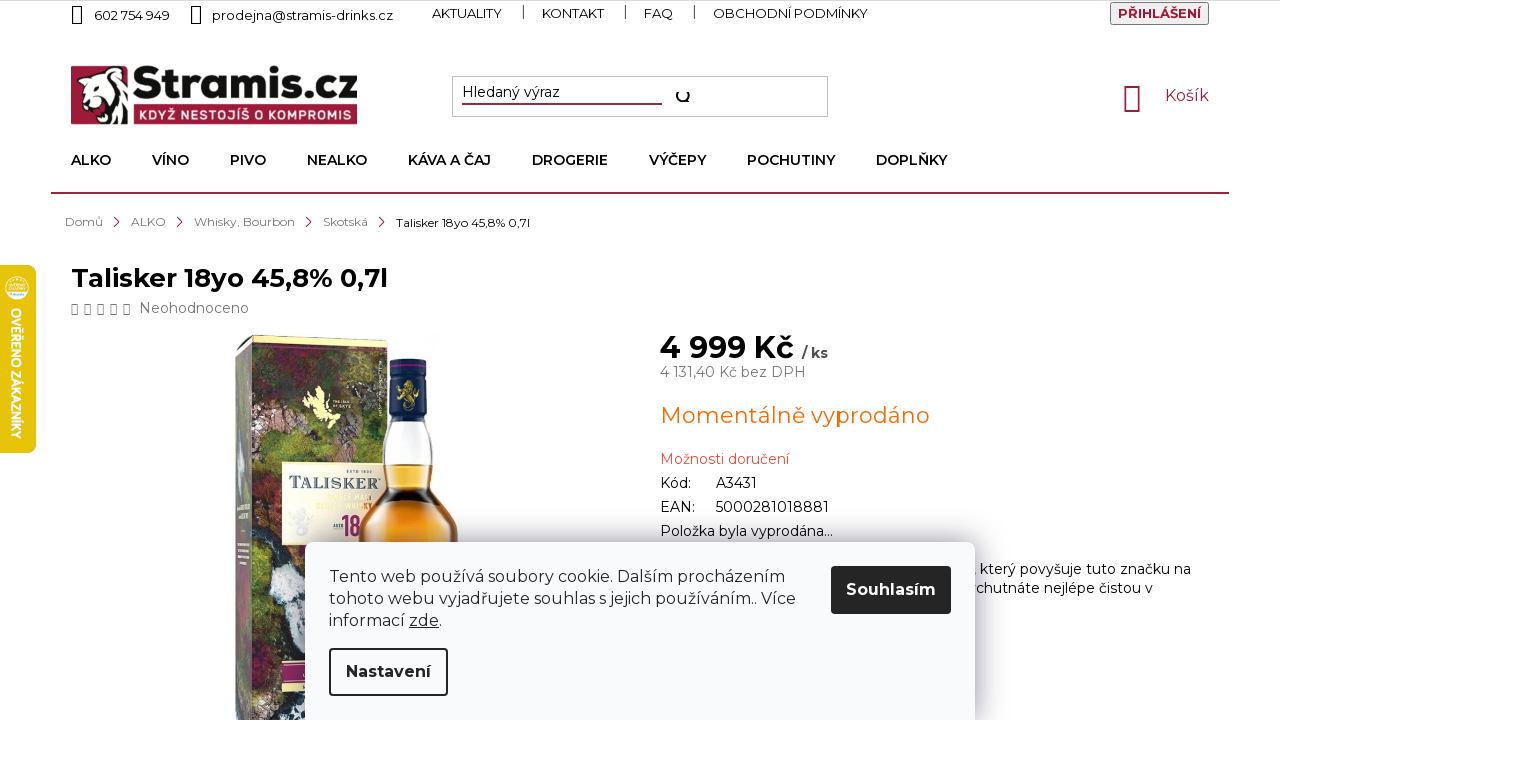

--- FILE ---
content_type: text/html; charset=utf-8
request_url: https://www.stramis.cz/skotska/talisker-18yo-45-8--0-7l/
body_size: 34033
content:
<!doctype html><html lang="cs" dir="ltr" class="header-background-light external-fonts-loaded"><head><meta charset="utf-8" /><meta name="viewport" content="width=device-width,initial-scale=1" /><title>Talisker 18yo 45,8% 0,7l</title><link rel="preconnect" href="https://cdn.myshoptet.com" /><link rel="dns-prefetch" href="https://cdn.myshoptet.com" /><link rel="preload" href="https://cdn.myshoptet.com/prj/dist/master/cms/libs/jquery/jquery-1.11.3.min.js" as="script" /><link href="https://cdn.myshoptet.com/prj/dist/master/cms/templates/frontend_templates/shared/css/font-face/source-sans-3.css" rel="stylesheet"><link href="https://cdn.myshoptet.com/prj/dist/master/cms/templates/frontend_templates/shared/css/font-face/exo-2.css" rel="stylesheet"><link href="https://cdn.myshoptet.com/prj/dist/master/shop/dist/font-shoptet-11.css.62c94c7785ff2cea73b2.css" rel="stylesheet"><script>
dataLayer = [];
dataLayer.push({'shoptet' : {
    "pageId": 1641,
    "pageType": "productDetail",
    "currency": "CZK",
    "currencyInfo": {
        "decimalSeparator": ",",
        "exchangeRate": 1,
        "priceDecimalPlaces": 2,
        "symbol": "K\u010d",
        "symbolLeft": 0,
        "thousandSeparator": " "
    },
    "language": "cs",
    "projectId": 424073,
    "product": {
        "id": 74113,
        "guid": "f0500de2-a04b-11eb-aff9-0cc47a6c9370",
        "hasVariants": false,
        "codes": [
            {
                "code": "A3431"
            }
        ],
        "code": "A3431",
        "name": "Talisker 18yo 45,8% 0,7l",
        "appendix": "",
        "weight": 2,
        "manufacturerGuid": "1EF5333DD44D673EB830DA0BA3DED3EE",
        "currentCategory": "ALKO | Whisky, Bourbon | Skotsk\u00e1",
        "currentCategoryGuid": "7669107a-cf78-11ec-9325-ecf4bbdf609a",
        "defaultCategory": "ALKO | Whisky, Bourbon | Skotsk\u00e1",
        "defaultCategoryGuid": "7669107a-cf78-11ec-9325-ecf4bbdf609a",
        "currency": "CZK",
        "priceWithVat": 4999
    },
    "stocks": [
        {
            "id": 3,
            "title": "Prodejna Hav\u00ed\u0159ov",
            "isDeliveryPoint": 1,
            "visibleOnEshop": 1
        },
        {
            "id": "ext",
            "title": "Sklad",
            "isDeliveryPoint": 0,
            "visibleOnEshop": 1
        }
    ],
    "cartInfo": {
        "id": null,
        "freeShipping": false,
        "freeShippingFrom": null,
        "leftToFreeGift": {
            "formattedPrice": "0 K\u010d",
            "priceLeft": 0
        },
        "freeGift": false,
        "leftToFreeShipping": {
            "priceLeft": null,
            "dependOnRegion": null,
            "formattedPrice": null
        },
        "discountCoupon": [],
        "getNoBillingShippingPrice": {
            "withoutVat": 0,
            "vat": 0,
            "withVat": 0
        },
        "cartItems": [],
        "taxMode": "ORDINARY"
    },
    "cart": [],
    "customer": {
        "priceRatio": 1,
        "priceListId": 1,
        "groupId": null,
        "registered": false,
        "mainAccount": false
    }
}});
dataLayer.push({'cookie_consent' : {
    "marketing": "denied",
    "analytics": "denied"
}});
document.addEventListener('DOMContentLoaded', function() {
    shoptet.consent.onAccept(function(agreements) {
        if (agreements.length == 0) {
            return;
        }
        dataLayer.push({
            'cookie_consent' : {
                'marketing' : (agreements.includes(shoptet.config.cookiesConsentOptPersonalisation)
                    ? 'granted' : 'denied'),
                'analytics': (agreements.includes(shoptet.config.cookiesConsentOptAnalytics)
                    ? 'granted' : 'denied')
            },
            'event': 'cookie_consent'
        });
    });
});
</script>

<!-- Google Tag Manager -->
<script>(function(w,d,s,l,i){w[l]=w[l]||[];w[l].push({'gtm.start':
new Date().getTime(),event:'gtm.js'});var f=d.getElementsByTagName(s)[0],
j=d.createElement(s),dl=l!='dataLayer'?'&l='+l:'';j.async=true;j.src=
'https://www.googletagmanager.com/gtm.js?id='+i+dl;f.parentNode.insertBefore(j,f);
})(window,document,'script','dataLayer','GTM-5454NF');</script>
<!-- End Google Tag Manager -->

<meta property="og:type" content="website"><meta property="og:site_name" content="stramis.cz"><meta property="og:url" content="https://www.stramis.cz/skotska/talisker-18yo-45-8--0-7l/"><meta property="og:title" content="Talisker 18yo 45,8% 0,7l"><meta name="author" content="Stramis.cz"><meta name="web_author" content="Shoptet.cz"><meta name="dcterms.rightsHolder" content="www.stramis.cz"><meta name="robots" content="index,follow"><meta property="og:image" content="https://cdn.myshoptet.com/usr/www.stramis.cz/user/shop/big/74113_talisker-18yo.png?6374e991"><meta property="og:description" content="Talisker 18yo 45,8% 0,7l"><meta name="description" content="Talisker 18yo 45,8% 0,7l"><meta property="product:price:amount" content="4999"><meta property="product:price:currency" content="CZK"><style>:root {--color-primary: #e74c3c;--color-primary-h: 6;--color-primary-s: 78%;--color-primary-l: 57%;--color-primary-hover: #d93621;--color-primary-hover-h: 7;--color-primary-hover-s: 74%;--color-primary-hover-l: 49%;--color-secondary: #14b1ef;--color-secondary-h: 197;--color-secondary-s: 87%;--color-secondary-l: 51%;--color-secondary-hover: #00a3df;--color-secondary-hover-h: 196;--color-secondary-hover-s: 100%;--color-secondary-hover-l: 44%;--color-tertiary: #e87e72;--color-tertiary-h: 6;--color-tertiary-s: 72%;--color-tertiary-l: 68%;--color-tertiary-hover: #e86456;--color-tertiary-hover-h: 6;--color-tertiary-hover-s: 76%;--color-tertiary-hover-l: 62%;--color-header-background: #ffffff;--template-font: "Source Sans 3";--template-headings-font: "Exo 2";--header-background-url: url("[data-uri]");--cookies-notice-background: #F8FAFB;--cookies-notice-color: #252525;--cookies-notice-button-hover: #27263f;--cookies-notice-link-hover: #3b3a5f;--templates-update-management-preview-mode-content: "Náhled aktualizací šablony je aktivní pro váš prohlížeč."}</style>
    
    <link href="https://cdn.myshoptet.com/prj/dist/master/shop/dist/main-11.less.5a24dcbbdabfd189c152.css" rel="stylesheet" />
        
    <script>var shoptet = shoptet || {};</script>
    <script src="https://cdn.myshoptet.com/prj/dist/master/shop/dist/main-3g-header.js.05f199e7fd2450312de2.js"></script>
<!-- User include --><!-- api 473(125) html code header -->

                <style>
                    #order-billing-methods .radio-wrapper[data-guid="b9ad6626-9b1f-11ed-90ab-b8ca3a6a5ac4"]:not(.cggooglepay), #order-billing-methods .radio-wrapper[data-guid="b9c19fd8-9b1f-11ed-90ab-b8ca3a6a5ac4"]:not(.cggooglepay), #order-billing-methods .radio-wrapper[data-guid="1b9ba79d-f644-11ec-90ab-b8ca3a6a5ac4"]:not(.cgapplepay), #order-billing-methods .radio-wrapper[data-guid="1ab4ed14-f644-11ec-90ab-b8ca3a6a5ac4"]:not(.cgapplepay) {
                        display: none;
                    }
                </style>
                <script type="text/javascript">
                    document.addEventListener('DOMContentLoaded', function() {
                        if (getShoptetDataLayer('pageType') === 'billingAndShipping') {
                            
                try {
                    if (window.ApplePaySession && window.ApplePaySession.canMakePayments()) {
                        
                        if (document.querySelector('#order-billing-methods .radio-wrapper[data-guid="1b9ba79d-f644-11ec-90ab-b8ca3a6a5ac4"]')) {
                            document.querySelector('#order-billing-methods .radio-wrapper[data-guid="1b9ba79d-f644-11ec-90ab-b8ca3a6a5ac4"]').classList.add('cgapplepay');
                        }
                        

                        if (document.querySelector('#order-billing-methods .radio-wrapper[data-guid="1ab4ed14-f644-11ec-90ab-b8ca3a6a5ac4"]')) {
                            document.querySelector('#order-billing-methods .radio-wrapper[data-guid="1ab4ed14-f644-11ec-90ab-b8ca3a6a5ac4"]').classList.add('cgapplepay');
                        }
                        
                    }
                } catch (err) {} 
            
                            
                const cgBaseCardPaymentMethod = {
                        type: 'CARD',
                        parameters: {
                            allowedAuthMethods: ["PAN_ONLY", "CRYPTOGRAM_3DS"],
                            allowedCardNetworks: [/*"AMEX", "DISCOVER", "INTERAC", "JCB",*/ "MASTERCARD", "VISA"]
                        }
                };
                
                function cgLoadScript(src, callback)
                {
                    var s,
                        r,
                        t;
                    r = false;
                    s = document.createElement('script');
                    s.type = 'text/javascript';
                    s.src = src;
                    s.onload = s.onreadystatechange = function() {
                        if ( !r && (!this.readyState || this.readyState == 'complete') )
                        {
                            r = true;
                            callback();
                        }
                    };
                    t = document.getElementsByTagName('script')[0];
                    t.parentNode.insertBefore(s, t);
                } 
                
                function cgGetGoogleIsReadyToPayRequest() {
                    return Object.assign(
                        {},
                        {
                            apiVersion: 2,
                            apiVersionMinor: 0
                        },
                        {
                            allowedPaymentMethods: [cgBaseCardPaymentMethod]
                        }
                    );
                }

                function onCgGooglePayLoaded() {
                    let paymentsClient = new google.payments.api.PaymentsClient({environment: 'PRODUCTION'});
                    paymentsClient.isReadyToPay(cgGetGoogleIsReadyToPayRequest()).then(function(response) {
                        if (response.result) {
                            
                        if (document.querySelector('#order-billing-methods .radio-wrapper[data-guid="b9ad6626-9b1f-11ed-90ab-b8ca3a6a5ac4"]')) {
                            document.querySelector('#order-billing-methods .radio-wrapper[data-guid="b9ad6626-9b1f-11ed-90ab-b8ca3a6a5ac4"]').classList.add('cggooglepay');
                        }
                        

                        if (document.querySelector('#order-billing-methods .radio-wrapper[data-guid="b9c19fd8-9b1f-11ed-90ab-b8ca3a6a5ac4"]')) {
                            document.querySelector('#order-billing-methods .radio-wrapper[data-guid="b9c19fd8-9b1f-11ed-90ab-b8ca3a6a5ac4"]').classList.add('cggooglepay');
                        }
                        	 	 	 	 	 
                        }
                    })
                    .catch(function(err) {});
                }
                
                cgLoadScript('https://pay.google.com/gp/p/js/pay.js', onCgGooglePayLoaded);
            
                        }
                    });
                </script> 
                
<!-- api 498(150) html code header -->
<script async src="https://scripts.luigisbox.tech/LBX-383910.js"></script><meta name="luigisbox-tracker-id" content="320474-383910,cs"/><script type="text/javascript">const isPlpEnabled = sessionStorage.getItem('lbPlpEnabled') === 'true';if (isPlpEnabled) {const style = document.createElement("style");style.type = "text/css";style.id = "lb-plp-style";style.textContent = `body.type-category #content-wrapper,body.type-search #content-wrapper,body.type-category #content,body.type-search #content,body.type-category #content-in,body.type-search #content-in,body.type-category #main-in,body.type-search #main-in {min-height: 100vh;}body.type-category #content-wrapper > *,body.type-search #content-wrapper > *,body.type-category #content > *,body.type-search #content > *,body.type-category #content-in > *,body.type-search #content-in > *,body.type-category #main-in > *,body.type-search #main-in > * {display: none;}`;document.head.appendChild(style);}</script>
<!-- api 609(257) html code header -->
<link rel="stylesheet" href="https://cdn.myshoptet.com/usr/api2.dklab.cz/user/documents/_doplnky/slider/424073/2/424073_2.css" type="text/css" /><style>
        :root {
        --dklab-slider-color-arrow: #000000;
        --dklab-slider-color-hp-dot: #A4A4A4;
        --dklab-slider-color-hp-dot-active: #000000;
        --dklab-slider-color-l-dot: #A4A4A4;
        --dklab-slider-color-l-dot-active: #000000;
        --dklab-slider-color-c-dot: #FFFFFF;
        --dklab-slider-color-c-dot-active: #9D1A38;
        --dklab-slider-color-c-arrow: #9D1A38;
        --dklab-slider-color-d-dot: #A4A4A4;
        --dklab-slider-color-d-dot-active: #000000;

        }</style>
<!-- service 609(257) html code header -->
<link rel="stylesheet" href="https://cdn.myshoptet.com/usr/api2.dklab.cz/user/documents/css/swiper-bundle.min.css?v=1" />
<!--
<link rel="stylesheet" href="https://cdn.myshoptet.com/usr/api.dklab.cz/user/documents/_doplnky/lightslider/dist/css/lightslider.css?v=5" />
<link rel="stylesheet" href="https://cdn.myshoptet.com/usr/api.dklab.cz/user/documents/_doplnky/sliderplus/src/style.css?v=66" type="text/css" />
<link rel="stylesheet" href="https://cdn.myshoptet.com/usr/api.dklab.cz/user/documents/_doplnky/sliderplus/src/style_fix.css?v=38" type="text/css" />
<style type="text/css">
.dklabSliderplusCarousel.dklabSliderplus-moderni-tmavy .extended-banner-link:hover, .dklabSliderplusCarousel.dklabSliderplus-moderni-svetly .extended-banner-link:hover,
.dklabSliderplusCarousel.dklabSliderplus-box-tmavy .extended-banner-link, .dklabSliderplusCarousel.dklabSliderplus-box-svetly .extended-banner-link{
  background: #e74c3c;
}
</style>
-->

<!-- project html code header -->
<link rel="stylesheet" href="https://fonts.googleapis.com/css2?family=Montserrat:ital,wght@0,100;0,200;0,400;0,500;0,600;0,700;1,100&display=swap">
<link href="/user/documents/style.css?v=10" rel="stylesheet" />

<!-- horymirjahoda.cz -->
<link rel="stylesheet" href="https://www.stramis.cz/user/documents/StramisWeb/Letak/style.letak.css?v=33" type="text/css">
<link rel="stylesheet" href="https://unpkg.com/tippy.js@6/dist/tippy.css" type="text/css">

<style>
.site-msg.information {
    background-color: #a8163e;
    color: white;
    transform: translate(-50%, 0) scale(1.2);
    left: 50%;
}

.carousel-control {
    width: 5% !important;
}

/*-- mates sklad naplast --*/
#product-detail-form > div > div.col-xs-12.col-lg-6.p-info-wrapper > div.availability-value > div > table > tbody > tr:nth-child(2) > td:nth-child(1){
      visibility:hidden;
    }
#product-detail-form > div > div.col-xs-12.col-lg-6.p-info-wrapper > div.availability-value > div > table > tbody > tr:nth-child(2) > td:nth-child(1)::after{
        visibility: visible;
    position: relative;
    content: "Sklad (není výdejní místo)";
    float: inline-start;
    }

/*-- Carousel.23 --*/
    .full-carousel-banner-cover {
      position: relative;
      width: 1920px;
      height: 900px;
      background-size: cover;
      background-position: center;
    }

    .full-link {
      position: absolute;
      top: 0;
      left: 0;
      width: 100%;
      height: 100%;
      z-index: 1;
    }

    .area-to-product {
      position: absolute;
      z-index: 2;
      background-color: rgba(0, 0, 0, 0.5);
    }

    .carousel-tooltip {
      display: none;
      position: absolute;
      top: 100%;
      left: 50%;
      transform: translateX(-50%);
      background-color: #fff;
      padding: 5px;
      border: 1px solid #ccc;
    }

    .area-to-product:hover .carousel-tooltip {
      display: block;
    }

/*-- mobilka fix --*/

@media screen and (min-width:1px) and (max-width:500px) {
  .homepage-products-heading-1::before, .homepage-products-heading-2::before, .homepage-products-heading-6::before {
      content: "";
      position: absolute;
      border-bottom: 1px solid #000;
      top: 15px;
      width: 10%;
      left: 0%;
  }
  
  .homepage-products-heading-1::after, .homepage-products-heading-2::after, .homepage-products-heading-6::after {
    content: "";
    position: absolute;
    border-bottom: 1px solid #000;
    top: 15px;
    width: 10%;
    right: 0%;
	}
  
  #header .cart-count {
    top: -70px;
	}
  
  .footer-banner {
  	max-height: 180px;
    overflow: hidden;
    margin-bottom: 10px;
  }
  
  .footer-banner img {
    margin-top: -75px;
	}
  
  .benefitBanner__img {
    width: 80%;
	}
  
  .product .add-to-cart-button {
    margin-left: 0!important;
    margin-top: 10px;
	}
}

@media (min-width:500px) {
  .homepage-products-heading-6::before {
      content: "";
      position: absolute;
      border-bottom: 1px solid #000;
      top: 15px;
      width: 42%;
      left: 0%;
  }

  .homepage-products-heading-6::after {
      content: "";
      position: absolute;
      border-bottom: 1px solid #000;
      top: 15px;
      width: 42%;
      right: 0%;
  }
}

.carousel-control::before {
		color: #9d1a38;
    font-size: 35px;
    background-color: white;
}
.detail-parameters th {
    color: #000000!important;
}

.homepage-products-heading-6 {
  	position: relative;
  }

.top-navigation-bar a, .top-navigation-bar .dropdown button {
    color: #000000;
}

.latest-contribution-box {
	margin-top: 20px;
}

#signature img {
    filter: grayscale(100%);
}

.custom-footer__articles ul {
	margin-top: 0;
  margin-bottom: 0;
}

.no-image ul :nth-child(3), .no-image ul :nth-child(4), .no-image ul :nth-child(5) {
	display: none;
}

.contact-box {
    min-height: 0;
}

.custom-footer__banner18 .banner-wrapper {
	margin-top: 0;
}

.custom-footer__banner18 .banner {
	min-height: 0;
  margin-bottom: 0;
}

.custom-footer__banner19 .banner-wrapper {
	margin-top: 0;
}

.custom-footer__banner19 .banner {
	min-height: 0;
}

.custom-footer {
  padding-left: 0;
}

.no-image .facebook, .no-image .instagram, .no-image .tiktok {
	display: none;
} 

.footer-shop-text {
	color: white;
}

.products-block.products .p .name {
    font-size: 18px;
    font-weight: 600;
}

.top-navigation-bar {
border-bottom-width: 0px !important; 
padding-bottom: 20px;
}
.category-header input[type="radio"]:checked+label {
background-color: #9d1a38 !important; 
color: white !important;
}
.category-header input[type="radio"]+label:hover {
background-color: #9d1a38 !important; 
color: white !important;
}

.top-nav-button-login {
font-weight: bold;
color: #9d1a38 !important;
text-transform: uppercase;
padding-bottom: 1px !important;
}

.top-nav-button-login:hover {
border-bottom: 1px solid #9d1a38;
transition: all 0.3s ease-out;
}

ol.cart-header li.active a, ol.cart-header li.active strong {
color: #9d1a38 !important;
border-bottom-color: #9d1a38 !important;
}

ol.cart-header li :hover {
border-bottom-color: #9d1a38 !important;
}

.cart-inner .contact-box a {
color: #9d1a38 !important;
}


.btn.btn-conversion, a.btn.btn-conversion, .btn.btn-cart, a.btn.btn-cart, .btn-primary {
background-color: #9d1a38 !important;
border-color: #9d1a38 !important;
}

.btn.btn-conversion:hover, a.btn.btn-conversion:hover, .btn.btn-cart:hover, a.btn.btn-cart:hover, .btn-primary:hover {
background-color: black !important;
border-color: black !important;
color: white !important;
}

.js-scroll-top {color: #9d1a38 !important;}
.js-scroll-top:hover {
color: black !important; 
transition: all 0.3s ease-out;
}
.pagination>a {color: #9d1a38 !important;}
.pagination>a:hover {color: black !important;
transition: all 0.3s ease-out;}
 
.pagination-link:hover {
background-color: #9d1a38 !important; color: white !important;
}

.product:hover {
    transition: all 0.3s ease-out !important;
}

.content {
display: flex;
flex-direction: column;
}


.homepage-box.welcome-wrapper {display: none !important;}
.type-index .latest-contribution-wrapper {display: none !important;}
.latest-contribution-box .benefitBanner.position--benefitHomepage{margin-top: 38px;margin-bottom: 38px;}
li[data-testid=tabRelatedVideos]{display: none !important;}//skrytí záložky Videa v detailu produktu

</style>

<link rel="stylesheet" href="https://cdn.fv-studio.cz/stramis.cz/fv-studio-app.css?v=3" />
<!-- /User include --><link rel="shortcut icon" href="/favicon.ico" type="image/x-icon" /><link rel="canonical" href="https://www.stramis.cz/skotska/talisker-18yo-45-8--0-7l/" />    <script>
        var _hwq = _hwq || [];
        _hwq.push(['setKey', 'A7341D2D25E212504F2F7A18806CCA69']);
        _hwq.push(['setTopPos', '200']);
        _hwq.push(['showWidget', '21']);
        (function() {
            var ho = document.createElement('script');
            ho.src = 'https://cz.im9.cz/direct/i/gjs.php?n=wdgt&sak=A7341D2D25E212504F2F7A18806CCA69';
            var s = document.getElementsByTagName('script')[0]; s.parentNode.insertBefore(ho, s);
        })();
    </script>
    <!-- Global site tag (gtag.js) - Google Analytics -->
    <script async src="https://www.googletagmanager.com/gtag/js?id=16799600293"></script>
    <script>
        
        window.dataLayer = window.dataLayer || [];
        function gtag(){dataLayer.push(arguments);}
        

                    console.debug('default consent data');

            gtag('consent', 'default', {"ad_storage":"denied","analytics_storage":"denied","ad_user_data":"denied","ad_personalization":"denied","wait_for_update":500});
            dataLayer.push({
                'event': 'default_consent'
            });
        
        gtag('js', new Date());

        
                gtag('config', 'G-5QRMV6GBZ1', {"groups":"GA4","send_page_view":false,"content_group":"productDetail","currency":"CZK","page_language":"cs"});
        
        
                gtag('config', 'AW-16799600293');
        
        
        
        
                    gtag('event', 'page_view', {"send_to":"GA4","page_language":"cs","content_group":"productDetail","currency":"CZK"});
        
                gtag('set', 'currency', 'CZK');

        gtag('event', 'view_item', {
            "send_to": "UA",
            "items": [
                {
                    "id": "A3431",
                    "name": "Talisker 18yo 45,8% 0,7l",
                    "category": "ALKO \/ Whisky, Bourbon \/ Skotsk\u00e1",
                                        "brand": "Talisker Distillery",
                                                            "price": 4131.4
                }
            ]
        });
        
        
        
        
        
                    gtag('event', 'view_item', {"send_to":"GA4","page_language":"cs","content_group":"productDetail","value":4131.3999999999996,"currency":"CZK","items":[{"item_id":"A3431","item_name":"Talisker 18yo 45,8% 0,7l","item_brand":"Talisker Distillery","item_category":"ALKO","item_category2":"Whisky, Bourbon","item_category3":"Skotsk\u00e1","price":4131.3999999999996,"quantity":1,"index":0}]});
        
        
        
        
        
        
        
        document.addEventListener('DOMContentLoaded', function() {
            if (typeof shoptet.tracking !== 'undefined') {
                for (var id in shoptet.tracking.bannersList) {
                    gtag('event', 'view_promotion', {
                        "send_to": "UA",
                        "promotions": [
                            {
                                "id": shoptet.tracking.bannersList[id].id,
                                "name": shoptet.tracking.bannersList[id].name,
                                "position": shoptet.tracking.bannersList[id].position
                            }
                        ]
                    });
                }
            }

            shoptet.consent.onAccept(function(agreements) {
                if (agreements.length !== 0) {
                    console.debug('gtag consent accept');
                    var gtagConsentPayload =  {
                        'ad_storage': agreements.includes(shoptet.config.cookiesConsentOptPersonalisation)
                            ? 'granted' : 'denied',
                        'analytics_storage': agreements.includes(shoptet.config.cookiesConsentOptAnalytics)
                            ? 'granted' : 'denied',
                                                                                                'ad_user_data': agreements.includes(shoptet.config.cookiesConsentOptPersonalisation)
                            ? 'granted' : 'denied',
                        'ad_personalization': agreements.includes(shoptet.config.cookiesConsentOptPersonalisation)
                            ? 'granted' : 'denied',
                        };
                    console.debug('update consent data', gtagConsentPayload);
                    gtag('consent', 'update', gtagConsentPayload);
                    dataLayer.push(
                        { 'event': 'update_consent' }
                    );
                }
            });
        });
    </script>
<script>
    (function(t, r, a, c, k, i, n, g) { t['ROIDataObject'] = k;
    t[k]=t[k]||function(){ (t[k].q=t[k].q||[]).push(arguments) },t[k].c=i;n=r.createElement(a),
    g=r.getElementsByTagName(a)[0];n.async=1;n.src=c;g.parentNode.insertBefore(n,g)
    })(window, document, 'script', '//www.heureka.cz/ocm/sdk.js?source=shoptet&version=2&page=product_detail', 'heureka', 'cz');

    heureka('set_user_consent', 0);
</script>
</head><body class="desktop id-1641 in-skotska template-11 type-product type-detail one-column-body columns-mobile-2 columns-4 ums_forms_redesign--off ums_a11y_category_page--on ums_discussion_rating_forms--off ums_flags_display_unification--on ums_a11y_login--on mobile-header-version-0"><noscript>
    <style>
        #header {
            padding-top: 0;
            position: relative !important;
            top: 0;
        }
        .header-navigation {
            position: relative !important;
        }
        .overall-wrapper {
            margin: 0 !important;
        }
        body:not(.ready) {
            visibility: visible !important;
        }
    </style>
    <div class="no-javascript">
        <div class="no-javascript__title">Musíte změnit nastavení vašeho prohlížeče</div>
        <div class="no-javascript__text">Podívejte se na: <a href="https://www.google.com/support/bin/answer.py?answer=23852">Jak povolit JavaScript ve vašem prohlížeči</a>.</div>
        <div class="no-javascript__text">Pokud používáte software na blokování reklam, může být nutné povolit JavaScript z této stránky.</div>
        <div class="no-javascript__text">Děkujeme.</div>
    </div>
</noscript>

        <div id="fb-root"></div>
        <script>
            window.fbAsyncInit = function() {
                FB.init({
//                    appId            : 'your-app-id',
                    autoLogAppEvents : true,
                    xfbml            : true,
                    version          : 'v19.0'
                });
            };
        </script>
        <script async defer crossorigin="anonymous" src="https://connect.facebook.net/cs_CZ/sdk.js"></script>
<!-- Google Tag Manager (noscript) -->
<noscript><iframe src="https://www.googletagmanager.com/ns.html?id=GTM-5454NF"
height="0" width="0" style="display:none;visibility:hidden"></iframe></noscript>
<!-- End Google Tag Manager (noscript) -->

    <div class="siteCookies siteCookies--bottom siteCookies--light js-siteCookies" role="dialog" data-testid="cookiesPopup" data-nosnippet>
        <div class="siteCookies__form">
            <div class="siteCookies__content">
                <div class="siteCookies__text">
                    Tento web používá soubory cookie. Dalším procházením tohoto webu vyjadřujete souhlas s jejich používáním.. Více informací <a href="/podminky-ochrany-osobnich-udaju/" target="\&quot;_blank\&quot;" rel="\&quot;" noreferrer="">zde</a>.
                </div>
                <p class="siteCookies__links">
                    <button class="siteCookies__link js-cookies-settings" aria-label="Nastavení cookies" data-testid="cookiesSettings">Nastavení</button>
                </p>
            </div>
            <div class="siteCookies__buttonWrap">
                                <button class="siteCookies__button js-cookiesConsentSubmit" value="all" aria-label="Přijmout cookies" data-testid="buttonCookiesAccept">Souhlasím</button>
            </div>
        </div>
        <script>
            document.addEventListener("DOMContentLoaded", () => {
                const siteCookies = document.querySelector('.js-siteCookies');
                document.addEventListener("scroll", shoptet.common.throttle(() => {
                    const st = document.documentElement.scrollTop;
                    if (st > 1) {
                        siteCookies.classList.add('siteCookies--scrolled');
                    } else {
                        siteCookies.classList.remove('siteCookies--scrolled');
                    }
                }, 100));
            });
        </script>
    </div>
<a href="#content" class="skip-link sr-only">Přejít na obsah</a><div class="overall-wrapper"><div class="user-action"><div class="container">
    <div class="user-action-in">
                    <div id="login" class="user-action-login popup-widget login-widget" role="dialog" aria-labelledby="loginHeading">
        <div class="popup-widget-inner">
                            <h2 id="loginHeading">Přihlášení k vašemu účtu</h2><div id="customerLogin"><form action="/action/Customer/Login/" method="post" id="formLoginIncluded" class="csrf-enabled formLogin" data-testid="formLogin"><input type="hidden" name="referer" value="" /><div class="form-group"><div class="input-wrapper email js-validated-element-wrapper no-label"><input type="email" name="email" class="form-control" autofocus placeholder="E-mailová adresa (např. jan@novak.cz)" data-testid="inputEmail" autocomplete="email" required /></div></div><div class="form-group"><div class="input-wrapper password js-validated-element-wrapper no-label"><input type="password" name="password" class="form-control" placeholder="Heslo" data-testid="inputPassword" autocomplete="current-password" required /><span class="no-display">Nemůžete vyplnit toto pole</span><input type="text" name="surname" value="" class="no-display" /></div></div><div class="form-group"><div class="login-wrapper"><button type="submit" class="btn btn-secondary btn-text btn-login" data-testid="buttonSubmit">Přihlásit se</button><div class="password-helper"><a href="/registrace/" data-testid="signup" rel="nofollow">Nová registrace</a><a href="/klient/zapomenute-heslo/" rel="nofollow">Zapomenuté heslo</a></div></div></div></form>
</div>                    </div>
    </div>

                            <div id="cart-widget" class="user-action-cart popup-widget cart-widget loader-wrapper" data-testid="popupCartWidget" role="dialog" aria-hidden="true">
    <div class="popup-widget-inner cart-widget-inner place-cart-here">
        <div class="loader-overlay">
            <div class="loader"></div>
        </div>
    </div>

    <div class="cart-widget-button">
        <a href="/kosik/" class="btn btn-conversion" id="continue-order-button" rel="nofollow" data-testid="buttonNextStep">Pokračovat do košíku</a>
    </div>
</div>
            </div>
</div>
</div><div class="top-navigation-bar" data-testid="topNavigationBar">

    <div class="container">

        <div class="top-navigation-contacts">
            <strong>Zákaznická podpora:</strong><a href="tel:602754949" class="project-phone" aria-label="Zavolat na 602754949" data-testid="contactboxPhone"><span>602 754 949</span></a><a href="mailto:prodejna@stramis-drinks.cz" class="project-email" data-testid="contactboxEmail"><span>prodejna@stramis-drinks.cz</span></a>        </div>

                            <div class="top-navigation-menu">
                <div class="top-navigation-menu-trigger"></div>
                <ul class="top-navigation-bar-menu">
                                            <li class="top-navigation-menu-item-1986">
                            <a href="/aktuality/">Aktuality</a>
                        </li>
                                            <li class="top-navigation-menu-item-29">
                            <a href="/kontakt/">Kontakt</a>
                        </li>
                                            <li class="top-navigation-menu-item-1474">
                            <a href="/faq-casto-kladene-dotazy/">FAQ</a>
                        </li>
                                            <li class="top-navigation-menu-item-39">
                            <a href="/obchodni-podminky/">Obchodní podmínky</a>
                        </li>
                                            <li class="top-navigation-menu-item-1471">
                            <a href="/gdpr/">GDPR</a>
                        </li>
                                    </ul>
                <ul class="top-navigation-bar-menu-helper"></ul>
            </div>
        
        <div class="top-navigation-tools top-navigation-tools--language">
            <div class="responsive-tools">
                <a href="#" class="toggle-window" data-target="search" aria-label="Hledat" data-testid="linkSearchIcon"></a>
                                                            <a href="#" class="toggle-window" data-target="login"></a>
                                                    <a href="#" class="toggle-window" data-target="navigation" aria-label="Menu" data-testid="hamburgerMenu"></a>
            </div>
                        <button class="top-nav-button top-nav-button-login toggle-window" type="button" data-target="login" aria-haspopup="dialog" aria-controls="login" aria-expanded="false" data-testid="signin"><span>Přihlášení</span></button>        </div>

    </div>

</div>
<header id="header"><div class="container navigation-wrapper">
    <div class="header-top">
        <div class="site-name-wrapper">
            <div class="site-name"><a href="/" data-testid="linkWebsiteLogo"><img src="https://cdn.myshoptet.com/usr/www.stramis.cz/user/logos/logo.png" alt="Stramis.cz" fetchpriority="low" /></a></div>        </div>
        <div class="search" itemscope itemtype="https://schema.org/WebSite">
            <meta itemprop="headline" content="Skotská"/><meta itemprop="url" content="https://www.stramis.cz"/><meta itemprop="text" content="Talisker 18yo 45,8% 0,7l"/>            <form action="/action/ProductSearch/prepareString/" method="post"
    id="formSearchForm" class="search-form compact-form js-search-main"
    itemprop="potentialAction" itemscope itemtype="https://schema.org/SearchAction" data-testid="searchForm">
    <fieldset>
        <meta itemprop="target"
            content="https://www.stramis.cz/vyhledavani/?string={string}"/>
        <input type="hidden" name="language" value="cs"/>
        
            
<input
    type="search"
    name="string"
        class="query-input form-control search-input js-search-input"
    placeholder="Napište, co hledáte"
    autocomplete="off"
    required
    itemprop="query-input"
    aria-label="Vyhledávání"
    data-testid="searchInput"
>
            <button type="submit" class="btn btn-default" data-testid="searchBtn">Hledat</button>
        
    </fieldset>
</form>
        </div>
        <div class="navigation-buttons">
                
    <a href="/kosik/" class="btn btn-icon toggle-window cart-count" data-target="cart" data-hover="true" data-redirect="true" data-testid="headerCart" rel="nofollow" aria-haspopup="dialog" aria-expanded="false" aria-controls="cart-widget">
        
                <span class="sr-only">Nákupní košík</span>
        
            <span class="cart-price visible-lg-inline-block" data-testid="headerCartPrice">
                                    Prázdný košík                            </span>
        
    
            </a>
        </div>
    </div>
    <nav id="navigation" aria-label="Hlavní menu" data-collapsible="true"><div class="navigation-in menu"><ul class="menu-level-1" role="menubar" data-testid="headerMenuItems"><li class="menu-item-760 ext" role="none"><a href="/alko/" data-testid="headerMenuItem" role="menuitem" aria-haspopup="true" aria-expanded="false"><b>ALKO</b><span class="submenu-arrow"></span></a><ul class="menu-level-2" aria-label="ALKO" tabindex="-1" role="menu"><li class="menu-item-1638 has-third-level" role="none"><a href="/whisky--bourbon/" class="menu-image" data-testid="headerMenuItem" tabindex="-1" aria-hidden="true"><img src="data:image/svg+xml,%3Csvg%20width%3D%22140%22%20height%3D%22100%22%20xmlns%3D%22http%3A%2F%2Fwww.w3.org%2F2000%2Fsvg%22%3E%3C%2Fsvg%3E" alt="" aria-hidden="true" width="140" height="100"  data-src="https://cdn.myshoptet.com/usr/www.stramis.cz/user/categories/thumb/glen_12_ru__ov__.jpg" fetchpriority="low" /></a><div><a href="/whisky--bourbon/" data-testid="headerMenuItem" role="menuitem"><span>Whisky, Bourbon</span></a>
                                                    <ul class="menu-level-3" role="menu">
                                                                    <li class="menu-item-1641" role="none">
                                        <a href="/skotska/" class="active" data-testid="headerMenuItem" role="menuitem">
                                            Skotská</a>,                                    </li>
                                                                    <li class="menu-item-1659" role="none">
                                        <a href="/irska/" data-testid="headerMenuItem" role="menuitem">
                                            Irská</a>,                                    </li>
                                                                    <li class="menu-item-1674" role="none">
                                        <a href="/ceska/" data-testid="headerMenuItem" role="menuitem">
                                            Česká</a>,                                    </li>
                                                                    <li class="menu-item-1650" role="none">
                                        <a href="/zbytek-sveta/" data-testid="headerMenuItem" role="menuitem">
                                            Zbytek světa</a>,                                    </li>
                                                                    <li class="menu-item-1686" role="none">
                                        <a href="/americka-a-bourbon/" data-testid="headerMenuItem" role="menuitem">
                                            Americká a Bourbon</a>                                    </li>
                                                            </ul>
                        </div></li><li class="menu-item-1644 has-third-level" role="none"><a href="/rum-a-rumovy-liker/" class="menu-image" data-testid="headerMenuItem" tabindex="-1" aria-hidden="true"><img src="data:image/svg+xml,%3Csvg%20width%3D%22140%22%20height%3D%22100%22%20xmlns%3D%22http%3A%2F%2Fwww.w3.org%2F2000%2Fsvg%22%3E%3C%2Fsvg%3E" alt="" aria-hidden="true" width="140" height="100"  data-src="https://cdn.myshoptet.com/usr/www.stramis.cz/user/categories/thumb/hampden_overproof.jpg" fetchpriority="low" /></a><div><a href="/rum-a-rumovy-liker/" data-testid="headerMenuItem" role="menuitem"><span>Rum a Rumový likér</span></a>
                                                    <ul class="menu-level-3" role="menu">
                                                                    <li class="menu-item-1647" role="none">
                                        <a href="/rum-a-rumovy-liker-2/" data-testid="headerMenuItem" role="menuitem">
                                            Rum a Rumový Likér</a>,                                    </li>
                                                                    <li class="menu-item-1695" role="none">
                                        <a href="/tuzemak-2/" data-testid="headerMenuItem" role="menuitem">
                                            Tuzemák</a>                                    </li>
                                                            </ul>
                        </div></li><li class="menu-item-2164 has-third-level" role="none"><a href="/brandy-a-cognac/" class="menu-image" data-testid="headerMenuItem" tabindex="-1" aria-hidden="true"><img src="data:image/svg+xml,%3Csvg%20width%3D%22140%22%20height%3D%22100%22%20xmlns%3D%22http%3A%2F%2Fwww.w3.org%2F2000%2Fsvg%22%3E%3C%2Fsvg%3E" alt="" aria-hidden="true" width="140" height="100"  data-src="https://cdn.myshoptet.com/usr/www.stramis.cz/user/categories/thumb/meukow.jpeg" fetchpriority="low" /></a><div><a href="/brandy-a-cognac/" data-testid="headerMenuItem" role="menuitem"><span>Brandy a Cognac</span></a>
                                                    <ul class="menu-level-3" role="menu">
                                                                    <li class="menu-item-2167" role="none">
                                        <a href="/brandy-2/" data-testid="headerMenuItem" role="menuitem">
                                            Brandy</a>,                                    </li>
                                                                    <li class="menu-item-2170" role="none">
                                        <a href="/armagnac-2/" data-testid="headerMenuItem" role="menuitem">
                                            Armagnac</a>,                                    </li>
                                                                    <li class="menu-item-2173" role="none">
                                        <a href="/cognac-2/" data-testid="headerMenuItem" role="menuitem">
                                            Cognac</a>                                    </li>
                                                            </ul>
                        </div></li><li class="menu-item-2194 has-third-level" role="none"><a href="/tequila-a-mezcal/" class="menu-image" data-testid="headerMenuItem" tabindex="-1" aria-hidden="true"><img src="data:image/svg+xml,%3Csvg%20width%3D%22140%22%20height%3D%22100%22%20xmlns%3D%22http%3A%2F%2Fwww.w3.org%2F2000%2Fsvg%22%3E%3C%2Fsvg%3E" alt="" aria-hidden="true" width="140" height="100"  data-src="https://cdn.myshoptet.com/usr/www.stramis.cz/user/categories/thumb/sangria_de_vida_blanco.jpg" fetchpriority="low" /></a><div><a href="/tequila-a-mezcal/" data-testid="headerMenuItem" role="menuitem"><span>Tequila a Mezcal</span></a>
                                                    <ul class="menu-level-3" role="menu">
                                                                    <li class="menu-item-2197" role="none">
                                        <a href="/tequila-3/" data-testid="headerMenuItem" role="menuitem">
                                            Tequila</a>,                                    </li>
                                                                    <li class="menu-item-2200" role="none">
                                        <a href="/mezcal-2/" data-testid="headerMenuItem" role="menuitem">
                                            Mezcal</a>                                    </li>
                                                            </ul>
                        </div></li><li class="menu-item-2215" role="none"><a href="/miniatury/" class="menu-image" data-testid="headerMenuItem" tabindex="-1" aria-hidden="true"><img src="data:image/svg+xml,%3Csvg%20width%3D%22140%22%20height%3D%22100%22%20xmlns%3D%22http%3A%2F%2Fwww.w3.org%2F2000%2Fsvg%22%3E%3C%2Fsvg%3E" alt="" aria-hidden="true" width="140" height="100"  data-src="https://cdn.myshoptet.com/usr/www.stramis.cz/user/categories/thumb/fdc_mini.jpg" fetchpriority="low" /></a><div><a href="/miniatury/" data-testid="headerMenuItem" role="menuitem"><span>Miniatury</span></a>
                        </div></li><li class="menu-item-781" role="none"><a href="/vodka/" class="menu-image" data-testid="headerMenuItem" tabindex="-1" aria-hidden="true"><img src="data:image/svg+xml,%3Csvg%20width%3D%22140%22%20height%3D%22100%22%20xmlns%3D%22http%3A%2F%2Fwww.w3.org%2F2000%2Fsvg%22%3E%3C%2Fsvg%3E" alt="" aria-hidden="true" width="140" height="100"  data-src="https://cdn.myshoptet.com/usr/www.stramis.cz/user/categories/thumb/ketel_one.jpg" fetchpriority="low" /></a><div><a href="/vodka/" data-testid="headerMenuItem" role="menuitem"><span>Vodka</span></a>
                        </div></li><li class="menu-item-799" role="none"><a href="/liker/" class="menu-image" data-testid="headerMenuItem" tabindex="-1" aria-hidden="true"><img src="data:image/svg+xml,%3Csvg%20width%3D%22140%22%20height%3D%22100%22%20xmlns%3D%22http%3A%2F%2Fwww.w3.org%2F2000%2Fsvg%22%3E%3C%2Fsvg%3E" alt="" aria-hidden="true" width="140" height="100"  data-src="https://cdn.myshoptet.com/usr/www.stramis.cz/user/categories/thumb/jager_manifest.png" fetchpriority="low" /></a><div><a href="/liker/" data-testid="headerMenuItem" role="menuitem"><span>Likér</span></a>
                        </div></li><li class="menu-item-802" role="none"><a href="/gin/" class="menu-image" data-testid="headerMenuItem" tabindex="-1" aria-hidden="true"><img src="data:image/svg+xml,%3Csvg%20width%3D%22140%22%20height%3D%22100%22%20xmlns%3D%22http%3A%2F%2Fwww.w3.org%2F2000%2Fsvg%22%3E%3C%2Fsvg%3E" alt="" aria-hidden="true" width="140" height="100"  data-src="https://cdn.myshoptet.com/usr/www.stramis.cz/user/categories/thumb/monkey_47.jpg" fetchpriority="low" /></a><div><a href="/gin/" data-testid="headerMenuItem" role="menuitem"><span>Gin</span></a>
                        </div></li><li class="menu-item-805" role="none"><a href="/destilaty-a-lihoviny/" class="menu-image" data-testid="headerMenuItem" tabindex="-1" aria-hidden="true"><img src="data:image/svg+xml,%3Csvg%20width%3D%22140%22%20height%3D%22100%22%20xmlns%3D%22http%3A%2F%2Fwww.w3.org%2F2000%2Fsvg%22%3E%3C%2Fsvg%3E" alt="" aria-hidden="true" width="140" height="100"  data-src="https://cdn.myshoptet.com/usr/www.stramis.cz/user/categories/thumb/slivovice_3yo_0_7l.png" fetchpriority="low" /></a><div><a href="/destilaty-a-lihoviny/" data-testid="headerMenuItem" role="menuitem"><span>Destiláty a Lihoviny</span></a>
                        </div></li><li class="menu-item-808" role="none"><a href="/darkova-baleni/" class="menu-image" data-testid="headerMenuItem" tabindex="-1" aria-hidden="true"><img src="data:image/svg+xml,%3Csvg%20width%3D%22140%22%20height%3D%22100%22%20xmlns%3D%22http%3A%2F%2Fwww.w3.org%2F2000%2Fsvg%22%3E%3C%2Fsvg%3E" alt="" aria-hidden="true" width="140" height="100"  data-src="https://cdn.myshoptet.com/usr/www.stramis.cz/user/categories/thumb/glenfiddich_18yo_2_skla_1.jpg" fetchpriority="low" /></a><div><a href="/darkova-baleni/" data-testid="headerMenuItem" role="menuitem"><span>Dárková balení</span></a>
                        </div></li><li class="menu-item-826" role="none"><a href="/aperitiv/" class="menu-image" data-testid="headerMenuItem" tabindex="-1" aria-hidden="true"><img src="data:image/svg+xml,%3Csvg%20width%3D%22140%22%20height%3D%22100%22%20xmlns%3D%22http%3A%2F%2Fwww.w3.org%2F2000%2Fsvg%22%3E%3C%2Fsvg%3E" alt="" aria-hidden="true" width="140" height="100"  data-src="https://cdn.myshoptet.com/usr/www.stramis.cz/user/categories/thumb/aperol.png" fetchpriority="low" /></a><div><a href="/aperitiv/" data-testid="headerMenuItem" role="menuitem"><span>Aperitiv</span></a>
                        </div></li><li class="menu-item-829" role="none"><a href="/absinth/" class="menu-image" data-testid="headerMenuItem" tabindex="-1" aria-hidden="true"><img src="data:image/svg+xml,%3Csvg%20width%3D%22140%22%20height%3D%22100%22%20xmlns%3D%22http%3A%2F%2Fwww.w3.org%2F2000%2Fsvg%22%3E%3C%2Fsvg%3E" alt="" aria-hidden="true" width="140" height="100"  data-src="https://cdn.myshoptet.com/usr/www.stramis.cz/user/categories/thumb/absinthe_st_antoine-900x900.jpg" fetchpriority="low" /></a><div><a href="/absinth/" data-testid="headerMenuItem" role="menuitem"><span>Absinth</span></a>
                        </div></li></ul></li>
<li class="menu-item-832 ext" role="none"><a href="/vino/" data-testid="headerMenuItem" role="menuitem" aria-haspopup="true" aria-expanded="false"><b>VÍNO</b><span class="submenu-arrow"></span></a><ul class="menu-level-2" aria-label="VÍNO" tabindex="-1" role="menu"><li class="menu-item-1530" role="none"><a href="/bile-vino/" class="menu-image" data-testid="headerMenuItem" tabindex="-1" aria-hidden="true"><img src="data:image/svg+xml,%3Csvg%20width%3D%22140%22%20height%3D%22100%22%20xmlns%3D%22http%3A%2F%2Fwww.w3.org%2F2000%2Fsvg%22%3E%3C%2Fsvg%3E" alt="" aria-hidden="true" width="140" height="100"  data-src="https://cdn.myshoptet.com/usr/www.stramis.cz/user/categories/thumb/5715_rr-kral.jpg" fetchpriority="low" /></a><div><a href="/bile-vino/" data-testid="headerMenuItem" role="menuitem"><span>Bílé Víno</span></a>
                        </div></li><li class="menu-item-1533 has-third-level" role="none"><a href="/vina-dle-vinarstvi/" class="menu-image" data-testid="headerMenuItem" tabindex="-1" aria-hidden="true"><img src="data:image/svg+xml,%3Csvg%20width%3D%22140%22%20height%3D%22100%22%20xmlns%3D%22http%3A%2F%2Fwww.w3.org%2F2000%2Fsvg%22%3E%3C%2Fsvg%3E" alt="" aria-hidden="true" width="140" height="100"  data-src="https://cdn.myshoptet.com/usr/www.stramis.cz/user/categories/thumb/pi__lek___j__ger_ryzlink_r__nsk___sexenberg.png" fetchpriority="low" /></a><div><a href="/vina-dle-vinarstvi/" data-testid="headerMenuItem" role="menuitem"><span>Vína dle vinařství</span></a>
                                                    <ul class="menu-level-3" role="menu">
                                                                    <li class="menu-item-1830" role="none">
                                        <a href="/ostatni-vinarstvi/" data-testid="headerMenuItem" role="menuitem">
                                            Ostatní Vinařství</a>,                                    </li>
                                                                    <li class="menu-item-1833" role="none">
                                        <a href="/vinne-sklepy-lechovice/" data-testid="headerMenuItem" role="menuitem">
                                            Vinné Sklepy Lechovice</a>,                                    </li>
                                                                    <li class="menu-item-1836" role="none">
                                        <a href="/vino-mikulov/" data-testid="headerMenuItem" role="menuitem">
                                            Víno Mikulov</a>,                                    </li>
                                                                    <li class="menu-item-1839" role="none">
                                        <a href="/moldavska-vina-2/" data-testid="headerMenuItem" role="menuitem">
                                            Moldavská Vína</a>,                                    </li>
                                                                    <li class="menu-item-1842" role="none">
                                        <a href="/anno-vino-lednice/" data-testid="headerMenuItem" role="menuitem">
                                            Anno víno Lednice</a>,                                    </li>
                                                                    <li class="menu-item-2152" role="none">
                                        <a href="/vinarstvi-habrina/" data-testid="headerMenuItem" role="menuitem">
                                            Vinařství Habřina</a>,                                    </li>
                                                                    <li class="menu-item-2155" role="none">
                                        <a href="/vinarstvi-marysa/" data-testid="headerMenuItem" role="menuitem">
                                            Vinařství Maryša</a>,                                    </li>
                                                                    <li class="menu-item-2160" role="none">
                                        <a href="/cantine-petrosino/" data-testid="headerMenuItem" role="menuitem">
                                            CANTINE PETROSINO</a>,                                    </li>
                                                                    <li class="menu-item-2257" role="none">
                                        <a href="/vinarstvi-blatel/" data-testid="headerMenuItem" role="menuitem">
                                            Vinařství Blatel</a>,                                    </li>
                                                                    <li class="menu-item-1707" role="none">
                                        <a href="/habanske-sklepy/" data-testid="headerMenuItem" role="menuitem">
                                            Habánské sklepy</a>,                                    </li>
                                                                    <li class="menu-item-1683" role="none">
                                        <a href="/mikulov/" data-testid="headerMenuItem" role="menuitem">
                                            Mikulov</a>,                                    </li>
                                                                    <li class="menu-item-1662" role="none">
                                        <a href="/vinarstvi-waldberg/" data-testid="headerMenuItem" role="menuitem">
                                            Vinařství Waldberg</a>,                                    </li>
                                                                    <li class="menu-item-1713" role="none">
                                        <a href="/chateau-valtice/" data-testid="headerMenuItem" role="menuitem">
                                            CHâteau Valtice</a>,                                    </li>
                                                                    <li class="menu-item-1632" role="none">
                                        <a href="/vino-rakvice/" data-testid="headerMenuItem" role="menuitem">
                                            Víno Rakvice</a>,                                    </li>
                                                                    <li class="menu-item-1701" role="none">
                                        <a href="/reva-rakvice/" data-testid="headerMenuItem" role="menuitem">
                                            Réva Rakvice</a>,                                    </li>
                                                                    <li class="menu-item-1737" role="none">
                                        <a href="/annovino-lednice-a-s/" data-testid="headerMenuItem" role="menuitem">
                                            ANNOVINO Lednice a.s.</a>,                                    </li>
                                                                    <li class="menu-item-1743" role="none">
                                        <a href="/vinarstvi-hanzel/" data-testid="headerMenuItem" role="menuitem">
                                            Vinařství Hanzel</a>,                                    </li>
                                                                    <li class="menu-item-1755" role="none">
                                        <a href="/vinarstvi-lahofer/" data-testid="headerMenuItem" role="menuitem">
                                            Vinařství Lahofer</a>,                                    </li>
                                                                    <li class="menu-item-1761" role="none">
                                        <a href="/vinarstvi-pialek-jager/" data-testid="headerMenuItem" role="menuitem">
                                            Vinařství Piálek &amp; Jäger</a>,                                    </li>
                                                                    <li class="menu-item-1818" role="none">
                                        <a href="/vinarstvi-thaya-2/" data-testid="headerMenuItem" role="menuitem">
                                            Vinařství THAYA</a>,                                    </li>
                                                                    <li class="menu-item-1734" role="none">
                                        <a href="/vinarstvi-sonberk/" data-testid="headerMenuItem" role="menuitem">
                                            Vinařství Sonberk</a>                                    </li>
                                                            </ul>
                        </div></li><li class="menu-item-1539" role="none"><a href="/cervene-vino/" class="menu-image" data-testid="headerMenuItem" tabindex="-1" aria-hidden="true"><img src="data:image/svg+xml,%3Csvg%20width%3D%22140%22%20height%3D%22100%22%20xmlns%3D%22http%3A%2F%2Fwww.w3.org%2F2000%2Fsvg%22%3E%3C%2Fsvg%3E" alt="" aria-hidden="true" width="140" height="100"  data-src="https://cdn.myshoptet.com/usr/www.stramis.cz/user/categories/thumb/lah-0266_h.jpg" fetchpriority="low" /></a><div><a href="/cervene-vino/" data-testid="headerMenuItem" role="menuitem"><span>Červené víno</span></a>
                        </div></li><li class="menu-item-1542" role="none"><a href="/ruzove-vino/" class="menu-image" data-testid="headerMenuItem" tabindex="-1" aria-hidden="true"><img src="data:image/svg+xml,%3Csvg%20width%3D%22140%22%20height%3D%22100%22%20xmlns%3D%22http%3A%2F%2Fwww.w3.org%2F2000%2Fsvg%22%3E%3C%2Fsvg%3E" alt="" aria-hidden="true" width="140" height="100"  data-src="https://cdn.myshoptet.com/usr/www.stramis.cz/user/categories/thumb/thaya_pinot_noir_ros__.png" fetchpriority="low" /></a><div><a href="/ruzove-vino/" data-testid="headerMenuItem" role="menuitem"><span>Růžové víno</span></a>
                        </div></li><li class="menu-item-1545 has-third-level" role="none"><a href="/sumive-vino/" class="menu-image" data-testid="headerMenuItem" tabindex="-1" aria-hidden="true"><img src="data:image/svg+xml,%3Csvg%20width%3D%22140%22%20height%3D%22100%22%20xmlns%3D%22http%3A%2F%2Fwww.w3.org%2F2000%2Fsvg%22%3E%3C%2Fsvg%3E" alt="" aria-hidden="true" width="140" height="100"  data-src="https://cdn.myshoptet.com/usr/www.stramis.cz/user/categories/thumb/cristal_2013.jpg" fetchpriority="low" /></a><div><a href="/sumive-vino/" data-testid="headerMenuItem" role="menuitem"><span>Šumivé víno</span></a>
                                                    <ul class="menu-level-3" role="menu">
                                                                    <li class="menu-item-1548" role="none">
                                        <a href="/prosecco-2/" data-testid="headerMenuItem" role="menuitem">
                                            Prosecco</a>,                                    </li>
                                                                    <li class="menu-item-1560" role="none">
                                        <a href="/champagne-2/" data-testid="headerMenuItem" role="menuitem">
                                            Champagne</a>,                                    </li>
                                                                    <li class="menu-item-1584" role="none">
                                        <a href="/sekty-a-ostatni/" data-testid="headerMenuItem" role="menuitem">
                                            Sekty a Ostatní</a>                                    </li>
                                                            </ul>
                        </div></li><li class="menu-item-910" role="none"><a href="/portske/" class="menu-image" data-testid="headerMenuItem" tabindex="-1" aria-hidden="true"><img src="data:image/svg+xml,%3Csvg%20width%3D%22140%22%20height%3D%22100%22%20xmlns%3D%22http%3A%2F%2Fwww.w3.org%2F2000%2Fsvg%22%3E%3C%2Fsvg%3E" alt="" aria-hidden="true" width="140" height="100"  data-src="https://cdn.myshoptet.com/usr/www.stramis.cz/user/categories/thumb/royal_oporto_40yo.png" fetchpriority="low" /></a><div><a href="/portske/" data-testid="headerMenuItem" role="menuitem"><span>Portské</span></a>
                        </div></li></ul></li>
<li class="menu-item-1000 ext" role="none"><a href="/pivo/" data-testid="headerMenuItem" role="menuitem" aria-haspopup="true" aria-expanded="false"><b>PIVO</b><span class="submenu-arrow"></span></a><ul class="menu-level-2" aria-label="PIVO" tabindex="-1" role="menu"><li class="menu-item-1003" role="none"><a href="/plechove-soudky/" class="menu-image" data-testid="headerMenuItem" tabindex="-1" aria-hidden="true"><img src="data:image/svg+xml,%3Csvg%20width%3D%22140%22%20height%3D%22100%22%20xmlns%3D%22http%3A%2F%2Fwww.w3.org%2F2000%2Fsvg%22%3E%3C%2Fsvg%3E" alt="" aria-hidden="true" width="140" height="100"  data-src="https://cdn.myshoptet.com/usr/www.stramis.cz/user/categories/thumb/budvar_5l.jpg" fetchpriority="low" /></a><div><a href="/plechove-soudky/" data-testid="headerMenuItem" role="menuitem"><span>Plechové soudky</span></a>
                        </div></li><li class="menu-item-1809" role="none"><a href="/pivo-v-pet-lahvich/" class="menu-image" data-testid="headerMenuItem" tabindex="-1" aria-hidden="true"><img src="data:image/svg+xml,%3Csvg%20width%3D%22140%22%20height%3D%22100%22%20xmlns%3D%22http%3A%2F%2Fwww.w3.org%2F2000%2Fsvg%22%3E%3C%2Fsvg%3E" alt="" aria-hidden="true" width="140" height="100"  data-src="https://cdn.myshoptet.com/usr/www.stramis.cz/user/categories/thumb/konice_ryzak.jpg" fetchpriority="low" /></a><div><a href="/pivo-v-pet-lahvich/" data-testid="headerMenuItem" role="menuitem"><span>Pivo v PET láhvích</span></a>
                        </div></li><li class="menu-item-1006" role="none"><a href="/sudove-pivo/" class="menu-image" data-testid="headerMenuItem" tabindex="-1" aria-hidden="true"><img src="data:image/svg+xml,%3Csvg%20width%3D%22140%22%20height%3D%22100%22%20xmlns%3D%22http%3A%2F%2Fwww.w3.org%2F2000%2Fsvg%22%3E%3C%2Fsvg%3E" alt="" aria-hidden="true" width="140" height="100"  data-src="https://cdn.myshoptet.com/usr/www.stramis.cz/user/categories/thumb/radegast_keg_ra_sl_keg_30l.jpg" fetchpriority="low" /></a><div><a href="/sudove-pivo/" data-testid="headerMenuItem" role="menuitem"><span>Sudové Pivo</span></a>
                        </div></li><li class="menu-item-1009" role="none"><a href="/plechovkove-pivo/" class="menu-image" data-testid="headerMenuItem" tabindex="-1" aria-hidden="true"><img src="data:image/svg+xml,%3Csvg%20width%3D%22140%22%20height%3D%22100%22%20xmlns%3D%22http%3A%2F%2Fwww.w3.org%2F2000%2Fsvg%22%3E%3C%2Fsvg%3E" alt="" aria-hidden="true" width="140" height="100"  data-src="https://cdn.myshoptet.com/usr/www.stramis.cz/user/categories/thumb/pilsner_0_5l_plech.jpg" fetchpriority="low" /></a><div><a href="/plechovkove-pivo/" data-testid="headerMenuItem" role="menuitem"><span>Plechovkové Pivo</span></a>
                        </div></li><li class="menu-item-1015" role="none"><a href="/lahvove-pivo/" class="menu-image" data-testid="headerMenuItem" tabindex="-1" aria-hidden="true"><img src="data:image/svg+xml,%3Csvg%20width%3D%22140%22%20height%3D%22100%22%20xmlns%3D%22http%3A%2F%2Fwww.w3.org%2F2000%2Fsvg%22%3E%3C%2Fsvg%3E" alt="" aria-hidden="true" width="140" height="100"  data-src="https://cdn.myshoptet.com/usr/www.stramis.cz/user/categories/thumb/blue_moon_belgian_white.jpg" fetchpriority="low" /></a><div><a href="/lahvove-pivo/" data-testid="headerMenuItem" role="menuitem"><span>Lahvové Pivo</span></a>
                        </div></li></ul></li>
<li class="menu-item-1018 ext" role="none"><a href="/nealko/" data-testid="headerMenuItem" role="menuitem" aria-haspopup="true" aria-expanded="false"><b>NEALKO</b><span class="submenu-arrow"></span></a><ul class="menu-level-2" aria-label="NEALKO" tabindex="-1" role="menu"><li class="menu-item-2149" role="none"><a href="/nealko-vino-a-destilaty/" class="menu-image" data-testid="headerMenuItem" tabindex="-1" aria-hidden="true"><img src="data:image/svg+xml,%3Csvg%20width%3D%22140%22%20height%3D%22100%22%20xmlns%3D%22http%3A%2F%2Fwww.w3.org%2F2000%2Fsvg%22%3E%3C%2Fsvg%3E" alt="" aria-hidden="true" width="140" height="100"  data-src="https://cdn.myshoptet.com/usr/www.stramis.cz/user/categories/thumb/seedlip_grove-1.png" fetchpriority="low" /></a><div><a href="/nealko-vino-a-destilaty/" data-testid="headerMenuItem" role="menuitem"><span>Nealko Víno a Destiláty</span></a>
                        </div></li><li class="menu-item-1021" role="none"><a href="/tetrapak/" class="menu-image" data-testid="headerMenuItem" tabindex="-1" aria-hidden="true"><img src="data:image/svg+xml,%3Csvg%20width%3D%22140%22%20height%3D%22100%22%20xmlns%3D%22http%3A%2F%2Fwww.w3.org%2F2000%2Fsvg%22%3E%3C%2Fsvg%3E" alt="" aria-hidden="true" width="140" height="100"  data-src="https://cdn.myshoptet.com/usr/www.stramis.cz/user/categories/thumb/toma_pomeranc_100_1l.png" fetchpriority="low" /></a><div><a href="/tetrapak/" data-testid="headerMenuItem" role="menuitem"><span>Tetrapak</span></a>
                        </div></li><li class="menu-item-1024" role="none"><a href="/plechovky/" class="menu-image" data-testid="headerMenuItem" tabindex="-1" aria-hidden="true"><img src="data:image/svg+xml,%3Csvg%20width%3D%22140%22%20height%3D%22100%22%20xmlns%3D%22http%3A%2F%2Fwww.w3.org%2F2000%2Fsvg%22%3E%3C%2Fsvg%3E" alt="" aria-hidden="true" width="140" height="100"  data-src="https://cdn.myshoptet.com/usr/www.stramis.cz/user/categories/thumb/monster_assault.jpg" fetchpriority="low" /></a><div><a href="/plechovky/" data-testid="headerMenuItem" role="menuitem"><span>Plechovky</span></a>
                        </div></li><li class="menu-item-1027" role="none"><a href="/pet-lahve-1/" class="menu-image" data-testid="headerMenuItem" tabindex="-1" aria-hidden="true"><img src="data:image/svg+xml,%3Csvg%20width%3D%22140%22%20height%3D%22100%22%20xmlns%3D%22http%3A%2F%2Fwww.w3.org%2F2000%2Fsvg%22%3E%3C%2Fsvg%3E" alt="" aria-hidden="true" width="140" height="100"  data-src="https://cdn.myshoptet.com/usr/www.stramis.cz/user/categories/thumb/lahev_cc_0500_063.png" fetchpriority="low" /></a><div><a href="/pet-lahve-1/" data-testid="headerMenuItem" role="menuitem"><span>Pet Lahve</span></a>
                        </div></li><li class="menu-item-1030" role="none"><a href="/sudove-nealko/" class="menu-image" data-testid="headerMenuItem" tabindex="-1" aria-hidden="true"><img src="data:image/svg+xml,%3Csvg%20width%3D%22140%22%20height%3D%22100%22%20xmlns%3D%22http%3A%2F%2Fwww.w3.org%2F2000%2Fsvg%22%3E%3C%2Fsvg%3E" alt="" aria-hidden="true" width="140" height="100"  data-src="https://cdn.myshoptet.com/usr/www.stramis.cz/user/categories/thumb/kofola_20l_keg.jpg" fetchpriority="low" /></a><div><a href="/sudove-nealko/" data-testid="headerMenuItem" role="menuitem"><span>Sudové Nealko</span></a>
                        </div></li><li class="menu-item-1033" role="none"><a href="/gastro/" class="menu-image" data-testid="headerMenuItem" tabindex="-1" aria-hidden="true"><img src="data:image/svg+xml,%3Csvg%20width%3D%22140%22%20height%3D%22100%22%20xmlns%3D%22http%3A%2F%2Fwww.w3.org%2F2000%2Fsvg%22%3E%3C%2Fsvg%3E" alt="" aria-hidden="true" width="140" height="100"  data-src="https://cdn.myshoptet.com/usr/www.stramis.cz/user/categories/thumb/rc_cola_new.jpg" fetchpriority="low" /></a><div><a href="/gastro/" data-testid="headerMenuItem" role="menuitem"><span>Gastro</span></a>
                        </div></li><li class="menu-item-1036" role="none"><a href="/detsky-sampus/" class="menu-image" data-testid="headerMenuItem" tabindex="-1" aria-hidden="true"><img src="data:image/svg+xml,%3Csvg%20width%3D%22140%22%20height%3D%22100%22%20xmlns%3D%22http%3A%2F%2Fwww.w3.org%2F2000%2Fsvg%22%3E%3C%2Fsvg%3E" alt="" aria-hidden="true" width="140" height="100"  data-src="https://cdn.myshoptet.com/usr/www.stramis.cz/user/categories/thumb/d__tsk_____ampus_mimoni_jahoda_0_75l.jpg" fetchpriority="low" /></a><div><a href="/detsky-sampus/" data-testid="headerMenuItem" role="menuitem"><span>Dětský Šampus</span></a>
                        </div></li><li class="menu-item-1042 has-third-level" role="none"><a href="/barmanske-sirupy/" class="menu-image" data-testid="headerMenuItem" tabindex="-1" aria-hidden="true"><img src="data:image/svg+xml,%3Csvg%20width%3D%22140%22%20height%3D%22100%22%20xmlns%3D%22http%3A%2F%2Fwww.w3.org%2F2000%2Fsvg%22%3E%3C%2Fsvg%3E" alt="" aria-hidden="true" width="140" height="100"  data-src="https://cdn.myshoptet.com/usr/www.stramis.cz/user/categories/thumb/giffard_grenadine.png" fetchpriority="low" /></a><div><a href="/barmanske-sirupy/" data-testid="headerMenuItem" role="menuitem"><span>Barmanské Sirupy</span></a>
                                                    <ul class="menu-level-3" role="menu">
                                                                    <li class="menu-item-2243" role="none">
                                        <a href="/sirupy/" data-testid="headerMenuItem" role="menuitem">
                                            Sirupy</a>,                                    </li>
                                                                    <li class="menu-item-2249" role="none">
                                        <a href="/pyre/" data-testid="headerMenuItem" role="menuitem">
                                            Pyré</a>,                                    </li>
                                                                    <li class="menu-item-2252" role="none">
                                        <a href="/koncentraty-pro-pripravu-ledovych-caju-a-kavy/" data-testid="headerMenuItem" role="menuitem">
                                            Koncentráty pro přípravu ledových čajů a kávy</a>,                                    </li>
                                                                    <li class="menu-item-2255" role="none">
                                        <a href="/le-mixeur/" data-testid="headerMenuItem" role="menuitem">
                                            Le Mixeur</a>,                                    </li>
                                                                    <li class="menu-item-2258" role="none">
                                        <a href="/ovocne-koncentraty/" data-testid="headerMenuItem" role="menuitem">
                                            Ovocné Koncentráty</a>                                    </li>
                                                            </ul>
                        </div></li></ul></li>
<li class="menu-item-1045 ext" role="none"><a href="/kava-a-caj/" data-testid="headerMenuItem" role="menuitem" aria-haspopup="true" aria-expanded="false"><b>KÁVA A ČAJ</b><span class="submenu-arrow"></span></a><ul class="menu-level-2" aria-label="KÁVA A ČAJ" tabindex="-1" role="menu"><li class="menu-item-1048" role="none"><a href="/caj/" class="menu-image" data-testid="headerMenuItem" tabindex="-1" aria-hidden="true"><img src="data:image/svg+xml,%3Csvg%20width%3D%22140%22%20height%3D%22100%22%20xmlns%3D%22http%3A%2F%2Fwww.w3.org%2F2000%2Fsvg%22%3E%3C%2Fsvg%3E" alt="" aria-hidden="true" width="140" height="100"  data-src="https://cdn.myshoptet.com/usr/www.stramis.cz/user/categories/thumb/ahmad_strawberry_chilli.png" fetchpriority="low" /></a><div><a href="/caj/" data-testid="headerMenuItem" role="menuitem"><span>Čaj</span></a>
                        </div></li><li class="menu-item-1051" role="none"><a href="/horke-napoje/" class="menu-image" data-testid="headerMenuItem" tabindex="-1" aria-hidden="true"><img src="data:image/svg+xml,%3Csvg%20width%3D%22140%22%20height%3D%22100%22%20xmlns%3D%22http%3A%2F%2Fwww.w3.org%2F2000%2Fsvg%22%3E%3C%2Fsvg%3E" alt="" aria-hidden="true" width="140" height="100"  data-src="https://cdn.myshoptet.com/usr/www.stramis.cz/user/categories/thumb/top_choko.jpg" fetchpriority="low" /></a><div><a href="/horke-napoje/" data-testid="headerMenuItem" role="menuitem"><span>Horké Nápoje</span></a>
                        </div></li><li class="menu-item-1054" role="none"><a href="/kava/" class="menu-image" data-testid="headerMenuItem" tabindex="-1" aria-hidden="true"><img src="data:image/svg+xml,%3Csvg%20width%3D%22140%22%20height%3D%22100%22%20xmlns%3D%22http%3A%2F%2Fwww.w3.org%2F2000%2Fsvg%22%3E%3C%2Fsvg%3E" alt="" aria-hidden="true" width="140" height="100"  data-src="https://cdn.myshoptet.com/usr/www.stramis.cz/user/categories/thumb/zrno_arabica.png" fetchpriority="low" /></a><div><a href="/kava/" data-testid="headerMenuItem" role="menuitem"><span>Káva</span></a>
                        </div></li><li class="menu-item-1057" role="none"><a href="/dochucovadla/" class="menu-image" data-testid="headerMenuItem" tabindex="-1" aria-hidden="true"><img src="data:image/svg+xml,%3Csvg%20width%3D%22140%22%20height%3D%22100%22%20xmlns%3D%22http%3A%2F%2Fwww.w3.org%2F2000%2Fsvg%22%3E%3C%2Fsvg%3E" alt="" aria-hidden="true" width="140" height="100"  data-src="https://cdn.myshoptet.com/usr/www.stramis.cz/user/categories/thumb/muscovado.jpg" fetchpriority="low" /></a><div><a href="/dochucovadla/" data-testid="headerMenuItem" role="menuitem"><span>Dochucovadla</span></a>
                        </div></li></ul></li>
<li class="menu-item-1060 ext" role="none"><a href="/drogerie/" data-testid="headerMenuItem" role="menuitem" aria-haspopup="true" aria-expanded="false"><b>DROGERIE</b><span class="submenu-arrow"></span></a><ul class="menu-level-2" aria-label="DROGERIE" tabindex="-1" role="menu"><li class="menu-item-1063" role="none"><a href="/jednorazove-nadobi/" class="menu-image" data-testid="headerMenuItem" tabindex="-1" aria-hidden="true"><img src="data:image/svg+xml,%3Csvg%20width%3D%22140%22%20height%3D%22100%22%20xmlns%3D%22http%3A%2F%2Fwww.w3.org%2F2000%2Fsvg%22%3E%3C%2Fsvg%3E" alt="" aria-hidden="true" width="140" height="100"  data-src="https://cdn.myshoptet.com/usr/www.stramis.cz/user/categories/thumb/miska_na_hranolky.jpg" fetchpriority="low" /></a><div><a href="/jednorazove-nadobi/" data-testid="headerMenuItem" role="menuitem"><span>Jednorázové nádobí</span></a>
                        </div></li><li class="menu-item-1066 has-third-level" role="none"><a href="/sklenice/" class="menu-image" data-testid="headerMenuItem" tabindex="-1" aria-hidden="true"><img src="data:image/svg+xml,%3Csvg%20width%3D%22140%22%20height%3D%22100%22%20xmlns%3D%22http%3A%2F%2Fwww.w3.org%2F2000%2Fsvg%22%3E%3C%2Fsvg%3E" alt="" aria-hidden="true" width="140" height="100"  data-src="https://cdn.myshoptet.com/usr/www.stramis.cz/user/categories/thumb/jelinek_kosher.jpg" fetchpriority="low" /></a><div><a href="/sklenice/" data-testid="headerMenuItem" role="menuitem"><span>Sklenice</span></a>
                                                    <ul class="menu-level-3" role="menu">
                                                                    <li class="menu-item-1069" role="none">
                                        <a href="/sklenice-na-pivo/" data-testid="headerMenuItem" role="menuitem">
                                            Sklenice na Pivo</a>,                                    </li>
                                                                    <li class="menu-item-1072" role="none">
                                        <a href="/sklenice-na-nealko/" data-testid="headerMenuItem" role="menuitem">
                                            Sklenice na Nealko</a>,                                    </li>
                                                                    <li class="menu-item-1075" role="none">
                                        <a href="/sklenice-na-alko/" data-testid="headerMenuItem" role="menuitem">
                                            Sklenice na Alko</a>,                                    </li>
                                                                    <li class="menu-item-1078" role="none">
                                        <a href="/sklenice-na-vino/" data-testid="headerMenuItem" role="menuitem">
                                            Sklenice na Víno</a>                                    </li>
                                                            </ul>
                        </div></li><li class="menu-item-1081" role="none"><a href="/hygiena/" class="menu-image" data-testid="headerMenuItem" tabindex="-1" aria-hidden="true"><img src="data:image/svg+xml,%3Csvg%20width%3D%22140%22%20height%3D%22100%22%20xmlns%3D%22http%3A%2F%2Fwww.w3.org%2F2000%2Fsvg%22%3E%3C%2Fsvg%3E" alt="" aria-hidden="true" width="140" height="100"  data-src="https://cdn.myshoptet.com/usr/www.stramis.cz/user/categories/thumb/savo_5kg.jpg" fetchpriority="low" /></a><div><a href="/hygiena/" data-testid="headerMenuItem" role="menuitem"><span>Hygiena</span></a>
                        </div></li><li class="menu-item-1084" role="none"><a href="/papirovy-program/" class="menu-image" data-testid="headerMenuItem" tabindex="-1" aria-hidden="true"><img src="data:image/svg+xml,%3Csvg%20width%3D%22140%22%20height%3D%22100%22%20xmlns%3D%22http%3A%2F%2Fwww.w3.org%2F2000%2Fsvg%22%3E%3C%2Fsvg%3E" alt="" aria-hidden="true" width="140" height="100"  data-src="https://cdn.myshoptet.com/usr/www.stramis.cz/user/categories/thumb/pap__rov___ru__n__ky_zelen___zz_100ks.png" fetchpriority="low" /></a><div><a href="/papirovy-program/" data-testid="headerMenuItem" role="menuitem"><span>Papírový Program</span></a>
                        </div></li><li class="menu-item-1087" role="none"><a href="/davkovace-a-zasobniky/" class="menu-image" data-testid="headerMenuItem" tabindex="-1" aria-hidden="true"><img src="data:image/svg+xml,%3Csvg%20width%3D%22140%22%20height%3D%22100%22%20xmlns%3D%22http%3A%2F%2Fwww.w3.org%2F2000%2Fsvg%22%3E%3C%2Fsvg%3E" alt="" aria-hidden="true" width="140" height="100"  data-src="https://cdn.myshoptet.com/usr/www.stramis.cz/user/categories/thumb/d__vkova___tekut__ho_m__dla_1000ml_cj_10003.jpg" fetchpriority="low" /></a><div><a href="/davkovace-a-zasobniky/" data-testid="headerMenuItem" role="menuitem"><span>Dávkovače a zásobníky</span></a>
                        </div></li></ul></li>
<li class="menu-item-1090 ext" role="none"><a href="/vycepy/" data-testid="headerMenuItem" role="menuitem" aria-haspopup="true" aria-expanded="false"><b>VÝČEPY</b><span class="submenu-arrow"></span></a><ul class="menu-level-2" aria-label="VÝČEPY" tabindex="-1" role="menu"><li class="menu-item-1093" role="none"><a href="/hnaci-plyny/" class="menu-image" data-testid="headerMenuItem" tabindex="-1" aria-hidden="true"><img src="data:image/svg+xml,%3Csvg%20width%3D%22140%22%20height%3D%22100%22%20xmlns%3D%22http%3A%2F%2Fwww.w3.org%2F2000%2Fsvg%22%3E%3C%2Fsvg%3E" alt="" aria-hidden="true" width="140" height="100"  data-src="https://cdn.myshoptet.com/usr/www.stramis.cz/user/categories/thumb/lahev_co2.jpg" fetchpriority="low" /></a><div><a href="/hnaci-plyny/" data-testid="headerMenuItem" role="menuitem"><span>Hnací plyny</span></a>
                        </div></li><li class="menu-item-1096" role="none"><a href="/pujcovna/" class="menu-image" data-testid="headerMenuItem" tabindex="-1" aria-hidden="true"><img src="data:image/svg+xml,%3Csvg%20width%3D%22140%22%20height%3D%22100%22%20xmlns%3D%22http%3A%2F%2Fwww.w3.org%2F2000%2Fsvg%22%3E%3C%2Fsvg%3E" alt="" aria-hidden="true" width="140" height="100"  data-src="https://cdn.myshoptet.com/usr/www.stramis.cz/user/categories/thumb/lindr_dvojpaka.jpg" fetchpriority="low" /></a><div><a href="/pujcovna/" data-testid="headerMenuItem" role="menuitem"><span>Půjčovna</span></a>
                        </div></li></ul></li>
<li class="menu-item-1102 ext" role="none"><a href="/pochutiny/" data-testid="headerMenuItem" role="menuitem" aria-haspopup="true" aria-expanded="false"><b>POCHUTINY</b><span class="submenu-arrow"></span></a><ul class="menu-level-2" aria-label="POCHUTINY" tabindex="-1" role="menu"><li class="menu-item-1105" role="none"><a href="/kompoty/" class="menu-image" data-testid="headerMenuItem" tabindex="-1" aria-hidden="true"><img src="data:image/svg+xml,%3Csvg%20width%3D%22140%22%20height%3D%22100%22%20xmlns%3D%22http%3A%2F%2Fwww.w3.org%2F2000%2Fsvg%22%3E%3C%2Fsvg%3E" alt="" aria-hidden="true" width="140" height="100"  data-src="https://cdn.myshoptet.com/usr/www.stramis.cz/user/categories/thumb/opies_cocktail.jpg" fetchpriority="low" /></a><div><a href="/kompoty/" data-testid="headerMenuItem" role="menuitem"><span>Kompoty</span></a>
                        </div></li><li class="menu-item-2235" role="none"><a href="/degustacni-cokolady/" class="menu-image" data-testid="headerMenuItem" tabindex="-1" aria-hidden="true"><img src="data:image/svg+xml,%3Csvg%20width%3D%22140%22%20height%3D%22100%22%20xmlns%3D%22http%3A%2F%2Fwww.w3.org%2F2000%2Fsvg%22%3E%3C%2Fsvg%3E" alt="" aria-hidden="true" width="140" height="100"  data-src="https://cdn.myshoptet.com/usr/www.stramis.cz/user/categories/thumb/vino.jpg" fetchpriority="low" /></a><div><a href="/degustacni-cokolady/" data-testid="headerMenuItem" role="menuitem"><span>Degustační Čokolády</span></a>
                        </div></li><li class="menu-item-1111" role="none"><a href="/slane/" class="menu-image" data-testid="headerMenuItem" tabindex="-1" aria-hidden="true"><img src="data:image/svg+xml,%3Csvg%20width%3D%22140%22%20height%3D%22100%22%20xmlns%3D%22http%3A%2F%2Fwww.w3.org%2F2000%2Fsvg%22%3E%3C%2Fsvg%3E" alt="" aria-hidden="true" width="140" height="100"  data-src="https://cdn.myshoptet.com/usr/www.stramis.cz/user/categories/thumb/cyrilovy_solene.png" fetchpriority="low" /></a><div><a href="/slane/" data-testid="headerMenuItem" role="menuitem"><span>Slané</span></a>
                        </div></li><li class="menu-item-1114" role="none"><a href="/sladke/" class="menu-image" data-testid="headerMenuItem" tabindex="-1" aria-hidden="true"><img src="data:image/svg+xml,%3Csvg%20width%3D%22140%22%20height%3D%22100%22%20xmlns%3D%22http%3A%2F%2Fwww.w3.org%2F2000%2Fsvg%22%3E%3C%2Fsvg%3E" alt="" aria-hidden="true" width="140" height="100"  data-src="https://cdn.myshoptet.com/usr/www.stramis.cz/user/categories/thumb/kit_kat_4_prsty.jpg" fetchpriority="low" /></a><div><a href="/sladke/" data-testid="headerMenuItem" role="menuitem"><span>Sladké</span></a>
                        </div></li><li class="menu-item-1117" role="none"><a href="/zvykacky/" class="menu-image" data-testid="headerMenuItem" tabindex="-1" aria-hidden="true"><img src="data:image/svg+xml,%3Csvg%20width%3D%22140%22%20height%3D%22100%22%20xmlns%3D%22http%3A%2F%2Fwww.w3.org%2F2000%2Fsvg%22%3E%3C%2Fsvg%3E" alt="" aria-hidden="true" width="140" height="100"  data-src="https://cdn.myshoptet.com/usr/www.stramis.cz/user/categories/thumb/pedro_bubble_gum_dc.png" fetchpriority="low" /></a><div><a href="/zvykacky/" data-testid="headerMenuItem" role="menuitem"><span>Žvýkačky</span></a>
                        </div></li><li class="menu-item-1120" role="none"><a href="/trvanlive/" class="menu-image" data-testid="headerMenuItem" tabindex="-1" aria-hidden="true"><img src="data:image/svg+xml,%3Csvg%20width%3D%22140%22%20height%3D%22100%22%20xmlns%3D%22http%3A%2F%2Fwww.w3.org%2F2000%2Fsvg%22%3E%3C%2Fsvg%3E" alt="" aria-hidden="true" width="140" height="100"  data-src="https://cdn.myshoptet.com/usr/www.stramis.cz/user/categories/thumb/ke__up_jemn___900g2.png" fetchpriority="low" /></a><div><a href="/trvanlive/" data-testid="headerMenuItem" role="menuitem"><span>Trvanlivé</span></a>
                        </div></li></ul></li>
<li class="menu-item-1123 ext" role="none"><a href="/doplnky/" data-testid="headerMenuItem" role="menuitem" aria-haspopup="true" aria-expanded="false"><b>DOPLŇKY</b><span class="submenu-arrow"></span></a><ul class="menu-level-2" aria-label="DOPLŇKY" tabindex="-1" role="menu"><li class="menu-item-2240" role="none"><a href="/alkohol-testery/" class="menu-image" data-testid="headerMenuItem" tabindex="-1" aria-hidden="true"><img src="data:image/svg+xml,%3Csvg%20width%3D%22140%22%20height%3D%22100%22%20xmlns%3D%22http%3A%2F%2Fwww.w3.org%2F2000%2Fsvg%22%3E%3C%2Fsvg%3E" alt="" aria-hidden="true" width="140" height="100"  data-src="https://cdn.myshoptet.com/usr/www.stramis.cz/user/categories/thumb/images.jpg" fetchpriority="low" /></a><div><a href="/alkohol-testery/" data-testid="headerMenuItem" role="menuitem"><span>Alkohol Testery</span></a>
                        </div></li></ul></li>
</ul></div><span class="navigation-close"></span></nav><div class="menu-helper" data-testid="hamburgerMenu"><span>Více</span></div>
</div></header><!-- / header -->


                    <div class="container breadcrumbs-wrapper">
            <div class="breadcrumbs" itemscope itemtype="https://schema.org/BreadcrumbList">
                                                                            <span id="navigation-first" data-basetitle="Stramis.cz" itemprop="itemListElement" itemscope itemtype="https://schema.org/ListItem">
                <a href="/" itemprop="item" ><span itemprop="name">Domů</span></a>
                <span class="navigation-bullet">/</span>
                <meta itemprop="position" content="1" />
            </span>
                                <span id="navigation-1" itemprop="itemListElement" itemscope itemtype="https://schema.org/ListItem">
                <a href="/alko/" itemprop="item" data-testid="breadcrumbsSecondLevel"><span itemprop="name">ALKO</span></a>
                <span class="navigation-bullet">/</span>
                <meta itemprop="position" content="2" />
            </span>
                                <span id="navigation-2" itemprop="itemListElement" itemscope itemtype="https://schema.org/ListItem">
                <a href="/whisky--bourbon/" itemprop="item" data-testid="breadcrumbsSecondLevel"><span itemprop="name">Whisky, Bourbon</span></a>
                <span class="navigation-bullet">/</span>
                <meta itemprop="position" content="3" />
            </span>
                                <span id="navigation-3" itemprop="itemListElement" itemscope itemtype="https://schema.org/ListItem">
                <a href="/skotska/" itemprop="item" data-testid="breadcrumbsSecondLevel"><span itemprop="name">Skotská</span></a>
                <span class="navigation-bullet">/</span>
                <meta itemprop="position" content="4" />
            </span>
                                            <span id="navigation-4" itemprop="itemListElement" itemscope itemtype="https://schema.org/ListItem" data-testid="breadcrumbsLastLevel">
                <meta itemprop="item" content="https://www.stramis.cz/skotska/talisker-18yo-45-8--0-7l/" />
                <meta itemprop="position" content="5" />
                <span itemprop="name" data-title="Talisker 18yo 45,8% 0,7l">Talisker 18yo 45,8% 0,7l <span class="appendix"></span></span>
            </span>
            </div>
        </div>
    
<div id="content-wrapper" class="container content-wrapper">
    
    <div class="content-wrapper-in">
                <main id="content" class="content wide">
                            
<div class="p-detail" itemscope itemtype="https://schema.org/Product">

    
    <meta itemprop="name" content="Talisker 18yo 45,8% 0,7l" />
    <meta itemprop="category" content="Úvodní stránka &gt; ALKO &gt; Whisky, Bourbon &gt; Skotská &gt; Talisker 18yo 45,8% 0,7l" />
    <meta itemprop="url" content="https://www.stramis.cz/skotska/talisker-18yo-45-8--0-7l/" />
    <meta itemprop="image" content="https://cdn.myshoptet.com/usr/www.stramis.cz/user/shop/big/74113_talisker-18yo.png?6374e991" />
            <meta itemprop="description" content="Typické procento alkoholu a netypický obsah, který povyšuje tuto značku na úplně jinou úroveň. Tuto dospělou krásku si vychutnáte nejlépe čistou v pohodovém prostředí." />
                <span class="js-hidden" itemprop="manufacturer" itemscope itemtype="https://schema.org/Organization">
            <meta itemprop="name" content="Talisker Distillery" />
        </span>
        <span class="js-hidden" itemprop="brand" itemscope itemtype="https://schema.org/Brand">
            <meta itemprop="name" content="Talisker Distillery" />
        </span>
                            <meta itemprop="gtin13" content="5000281018881" />            
        <div class="p-detail-inner">

        <div class="p-detail-inner-header">
            <h1>
                  Talisker 18yo 45,8% 0,7l            </h1>

                <span class="p-code">
        <span class="p-code-label">Kód:</span>
                    <span>A3431</span>
            </span>
        </div>

        <form action="/action/Cart/addCartItem/" method="post" id="product-detail-form" class="pr-action csrf-enabled" data-testid="formProduct">

            <meta itemprop="productID" content="74113" /><meta itemprop="identifier" content="f0500de2-a04b-11eb-aff9-0cc47a6c9370" /><meta itemprop="sku" content="A3431" /><span itemprop="offers" itemscope itemtype="https://schema.org/Offer"><meta itemprop="url" content="https://www.stramis.cz/skotska/talisker-18yo-45-8--0-7l/" /><meta itemprop="price" content="4999.00" /><meta itemprop="priceCurrency" content="CZK" /><link itemprop="itemCondition" href="https://schema.org/NewCondition" /></span><input type="hidden" name="productId" value="74113" /><input type="hidden" name="priceId" value="74119" /><input type="hidden" name="language" value="cs" />

            <div class="row product-top">

                <div class="col-xs-12">

                    <div class="p-detail-info">
                        
                                    <div class="stars-wrapper">
            
<span class="stars star-list">
                                                <span class="star star-off show-tooltip is-active productRatingAction" data-productid="74113" data-score="1" title="    Hodnocení:
            Neohodnoceno    "></span>
                    
                                                <span class="star star-off show-tooltip is-active productRatingAction" data-productid="74113" data-score="2" title="    Hodnocení:
            Neohodnoceno    "></span>
                    
                                                <span class="star star-off show-tooltip is-active productRatingAction" data-productid="74113" data-score="3" title="    Hodnocení:
            Neohodnoceno    "></span>
                    
                                                <span class="star star-off show-tooltip is-active productRatingAction" data-productid="74113" data-score="4" title="    Hodnocení:
            Neohodnoceno    "></span>
                    
                                                <span class="star star-off show-tooltip is-active productRatingAction" data-productid="74113" data-score="5" title="    Hodnocení:
            Neohodnoceno    "></span>
                    
    </span>
            <span class="stars-label">
                                Neohodnoceno                    </span>
        </div>
    
                        
                    </div>

                </div>

                <div class="col-xs-12 col-lg-6 p-image-wrapper">

                    
                    <div class="p-image" style="" data-testid="mainImage">

                        

    


                        

<a href="https://cdn.myshoptet.com/usr/www.stramis.cz/user/shop/big/74113_talisker-18yo.png?6374e991" class="p-main-image cloud-zoom cbox" data-href="https://cdn.myshoptet.com/usr/www.stramis.cz/user/shop/orig/74113_talisker-18yo.png?6374e991"><img src="https://cdn.myshoptet.com/usr/www.stramis.cz/user/shop/big/74113_talisker-18yo.png?6374e991" alt="talisker 18yo" width="1024" height="768"  fetchpriority="high" />
</a>                    </div>

                    
                </div>

                <div class="col-xs-12 col-lg-6 p-info-wrapper">

                    
                    
                        <div class="p-final-price-wrapper">

                                                                                    <strong class="price-final" data-testid="productCardPrice">
            <span class="price-final-holder">
                4 999 Kč
    
    
        <span class="pr-list-unit">
            /&nbsp;ks
    </span>
        </span>
    </strong>
                                <span class="price-additional">
                                        4 131,40 Kč
            bez DPH                            </span>
                                <span class="price-measure">
                    
                        </span>
                            

                        </div>

                    
                    
                                                                                    <div class="availability-value" title="Dostupnost">
                                    

    
    <span class="availability-label" style="color: #f56b00" data-testid="labelAvailability">
                    Momentálně vyprodáno            </span>
    
                                </div>
                                                    
                        <table class="detail-parameters">
                            <tbody>
                            
                            
                            
                                                            <tr>
                                    <th colspan="2">
                                        <a href="/skotska/talisker-18yo-45-8--0-7l:moznosti-dopravy/" class="shipping-options">Možnosti doručení</a>
                                    </th>
                                </tr>
                                                            <tr class="sold-out">
        <td colspan="2">
            Položka byla vyprodána&hellip;
        </td>
    </tr>
                            </tbody>
                        </table>

                                                                            
                                            
                    
                    

                                            <div class="p-short-description" data-testid="productCardShortDescr">
                            Typické procento alkoholu a netypický obsah, který povyšuje tuto značku na úplně jinou úroveň. Tuto dospělou krásku si vychutnáte nejlépe čistou v pohodovém prostředí.
                        </div>
                    
                                            <p data-testid="productCardDescr">
                            <a href="#description" class="chevron-after chevron-down-after" data-toggle="tab" data-external="1" data-force-scroll="true">Detailní informace</a>
                        </p>
                    
                    <div class="social-buttons-wrapper">
                        <div class="link-icons watchdog-active" data-testid="productDetailActionIcons">
    <a href="#" class="link-icon print" title="Tisknout produkt"><span>Tisk</span></a>
    <a href="/skotska/talisker-18yo-45-8--0-7l:dotaz/" class="link-icon chat" title="Mluvit s prodejcem" rel="nofollow"><span>Zeptat se</span></a>
            <a href="/skotska/talisker-18yo-45-8--0-7l:hlidat-cenu/" class="link-icon watchdog" title="Hlídat cenu" rel="nofollow"><span>Hlídat</span></a>
                <a href="#" class="link-icon share js-share-buttons-trigger" title="Sdílet produkt"><span>Sdílet</span></a>
    </div>
                            <div class="social-buttons no-display">
                    <div class="facebook">
                <div
            data-layout="button"
        class="fb-share-button"
    >
</div>

            </div>
                                <div class="close-wrapper">
        <a href="#" class="close-after js-share-buttons-trigger" title="Sdílet produkt">Zavřít</a>
    </div>

            </div>
                    </div>

                    
                </div>

            </div>

        </form>
    </div>

    
        
                            <h2 class="products-related-header">Související produkty</h2>
        <div class="products products-block products-related products-additional p-switchable">
            
                    
                    <div class="product col-sm-6 col-md-12 col-lg-6 active related-sm-screen-show">
    <div class="p" data-micro="product" data-micro-product-id="64735" data-micro-identifier="fd1d5108-a049-11eb-8a7a-0cc47a6c9370" data-testid="productItem">
                    <a href="/skotska/talisker-10yo-45-8--0-7l/" class="image">
                <img src="data:image/svg+xml,%3Csvg%20width%3D%22423%22%20height%3D%22318%22%20xmlns%3D%22http%3A%2F%2Fwww.w3.org%2F2000%2Fsvg%22%3E%3C%2Fsvg%3E" alt="Talisker 10yo 45,8% 0,7l" data-micro-image="https://cdn.myshoptet.com/usr/www.stramis.cz/user/shop/big/64735_talisker-10yo-45-8--0-7l.jpg?62b713d0" width="423" height="318"  data-src="https://cdn.myshoptet.com/usr/www.stramis.cz/user/shop/detail/64735_talisker-10yo-45-8--0-7l.jpg?62b713d0
" fetchpriority="low" />
                                                                                                                                                                                    <div class="flags flags-default">                            <span class="flag flag-doporucujeme" style="background-color:#1cbbb4;">
            Doporučujeme
    </span>
                                                
                                                
                    </div>
                                                    
    

    

    <div class="flags flags-extra">
      
                
                                                                              
            <span class="flag flag-discount">
                                                                                                            <span class="price-standard"><span>1 099 Kč</span></span>
                                                                                                                                                <span class="price-save">&ndash;13 %</span>
                                    </span>
              </div>

            </a>
        
        <div class="p-in">

            <div class="p-in-in">
                <a href="/skotska/talisker-10yo-45-8--0-7l/" class="name" data-micro="url">
                    <span data-micro="name" data-testid="productCardName">
                          Talisker 10yo 45,8% 0,7l                    </span>
                </a>
                
            <div class="ratings-wrapper">
                                        <div class="stars-wrapper" data-micro-rating-value="4.2" data-micro-rating-count="9">
            
<span class="stars star-list">
                                <span class="star star-on"></span>
        
                                <span class="star star-on"></span>
        
                                <span class="star star-on"></span>
        
                                <span class="star star-on"></span>
        
                                <span class="star star-off"></span>
        
    </span>
        </div>
                
                        <div class="availability">
            <span style="color:#f56b00">
                Momentálně vyprodáno            </span>
                                                            </div>
            </div>
    
                            </div>

            <div class="p-bottom no-buttons">
                
                <div data-micro="offer"
    data-micro-price="949.00"
    data-micro-price-currency="CZK"
>
                    <div class="prices">
                                                                                
                                                        
                        
                        
                        
        <div class="price-additional">784,30 Kč&nbsp;bez DPH</div>
        <div class="price price-final" data-testid="productCardPrice">
        <strong>
                                        949 Kč
                    </strong>
        
    
        
    </div>


                        

                    </div>

                    

                                            <div class="p-tools">
                                                                                    
    
                                                                                            <a href="/skotska/talisker-10yo-45-8--0-7l/" class="btn btn-primary" aria-hidden="true" tabindex="-1">Detail</a>
                                                    </div>
                    
                                                                                            <p class="p-desc" data-micro="description" data-testid="productCardShortDescr">
                                Whisky Talisker 10 YO s obsahem alkoholu 48% je součástí Diageo Classic Malts. Je vyráběna v jediné palírně na ostrově Skye, která byla založena roku 1830.
                            </p>
                                                            

                </div>

            </div>

        </div>

        
    

                    <span class="p-code">
            Kód: <span data-micro="sku">A0593</span>
        </span>
    
    </div>
</div>
                        <div class="product col-sm-6 col-md-12 col-lg-6 active related-sm-screen-show">
    <div class="p" data-micro="product" data-micro-product-id="60430" data-micro-identifier="0885ea1a-a049-11eb-9513-0cc47a6c9370" data-testid="productItem">
                    <a href="/skotska/talisker-dark-storm-45-8--1l/" class="image">
                <img src="data:image/svg+xml,%3Csvg%20width%3D%22423%22%20height%3D%22318%22%20xmlns%3D%22http%3A%2F%2Fwww.w3.org%2F2000%2Fsvg%22%3E%3C%2Fsvg%3E" alt="talisker dark storm" data-micro-image="https://cdn.myshoptet.com/usr/www.stramis.cz/user/shop/big/60430_talisker-dark-storm.jpg?6510aa78" width="423" height="318"  data-src="https://cdn.myshoptet.com/usr/www.stramis.cz/user/shop/detail/60430_talisker-dark-storm.jpg?6510aa78
" fetchpriority="low" />
                                                                                                                                    
    

    


            </a>
        
        <div class="p-in">

            <div class="p-in-in">
                <a href="/skotska/talisker-dark-storm-45-8--1l/" class="name" data-micro="url">
                    <span data-micro="name" data-testid="productCardName">
                          Talisker Dark Storm 45,8% 1l                    </span>
                </a>
                
            <div class="ratings-wrapper">
                                        <div class="stars-wrapper" data-micro-rating-value="0" data-micro-rating-count="0">
            
<span class="stars star-list">
                                <span class="star star-off"></span>
        
                                <span class="star star-off"></span>
        
                                <span class="star star-off"></span>
        
                                <span class="star star-off"></span>
        
                                <span class="star star-off"></span>
        
    </span>
        </div>
                
                        <div class="availability">
            <span style="color:#009901">
                Skladem            </span>
                                                        <span class="availability-amount" data-testid="numberAvailabilityAmount">(6&nbsp;ks)</span>
        </div>
            </div>
    
                            </div>

            <div class="p-bottom no-buttons">
                
                <div data-micro="offer"
    data-micro-price="1699.00"
    data-micro-price-currency="CZK"
            data-micro-availability="https://schema.org/InStock"
    >
                    <div class="prices">
                                                                                
                        
                        
                        
        <div class="price-additional">1 404,13 Kč&nbsp;bez DPH</div>
        <div class="price price-final" data-testid="productCardPrice">
        <strong>
                                        1 699 Kč
                    </strong>
        
    
        
    </div>


                        

                    </div>

                    

                                            <div class="p-tools">
                                                            <form action="/action/Cart/addCartItem/" method="post" class="pr-action csrf-enabled">
                                    <input type="hidden" name="language" value="cs" />
                                                                            <input type="hidden" name="priceId" value="60436" />
                                                                        <input type="hidden" name="productId" value="60430" />
                                                                            
<input type="hidden" name="amount" value="1" autocomplete="off" />
                                                                        <button type="submit" class="btn btn-cart add-to-cart-button" data-testid="buttonAddToCart" aria-label="Do košíku Talisker Dark Storm 45,8% 1l"><span>Do košíku</span></button>
                                </form>
                                                                                    
    
                                                    </div>
                    
                                                                                            <p class="p-desc" data-micro="description" data-testid="productCardShortDescr">
                                Palírna Talisker představila plnění z nové NAS (No Age Statement - Bez udání stáří) řady svých produktů s názvem "Storm", tedy v překladu "Bouře".
                            </p>
                                                            

                </div>

            </div>

        </div>

        
    

                    <span class="p-code">
            Kód: <span data-micro="sku">A0896</span>
        </span>
    
    </div>
</div>
                        <div class="product col-sm-6 col-md-12 col-lg-6 active related-sm-screen-hide">
    <div class="p" data-micro="product" data-micro-product-id="62239" data-micro-identifier="65c8774c-a049-11eb-b826-0cc47a6c9370" data-testid="productItem">
                    <a href="/skotska/talisker-storm-45-8--0-7l/" class="image">
                <img src="data:image/svg+xml,%3Csvg%20width%3D%22423%22%20height%3D%22318%22%20xmlns%3D%22http%3A%2F%2Fwww.w3.org%2F2000%2Fsvg%22%3E%3C%2Fsvg%3E" alt="Talisker Storm 45,8% 0,7l" data-shp-lazy="true" data-micro-image="https://cdn.myshoptet.com/usr/www.stramis.cz/user/shop/big/62239-1_talisker-storm-45-8--0-7l.jpg?62b713d0" width="423" height="318"  data-src="https://cdn.myshoptet.com/usr/www.stramis.cz/user/shop/detail/62239-1_talisker-storm-45-8--0-7l.jpg?62b713d0
" fetchpriority="low" />
                                                                                                                                    
    

    


            </a>
        
        <div class="p-in">

            <div class="p-in-in">
                <a href="/skotska/talisker-storm-45-8--0-7l/" class="name" data-micro="url">
                    <span data-micro="name" data-testid="productCardName">
                          Talisker Storm 45,8% 0,7l                    </span>
                </a>
                
            <div class="ratings-wrapper">
                                        <div class="stars-wrapper" data-micro-rating-value="5" data-micro-rating-count="1">
            
<span class="stars star-list">
                                <span class="star star-on"></span>
        
                                <span class="star star-on"></span>
        
                                <span class="star star-on"></span>
        
                                <span class="star star-on"></span>
        
                                <span class="star star-on"></span>
        
    </span>
        </div>
                
                        <div class="availability">
            <span style="color:#009901">
                Skladem            </span>
                                                        <span class="availability-amount" data-testid="numberAvailabilityAmount">(7&nbsp;ks)</span>
        </div>
            </div>
    
                            </div>

            <div class="p-bottom no-buttons">
                
                <div data-micro="offer"
    data-micro-price="1079.00"
    data-micro-price-currency="CZK"
            data-micro-availability="https://schema.org/InStock"
    >
                    <div class="prices">
                                                                                
                        
                        
                        
        <div class="price-additional">891,74 Kč&nbsp;bez DPH</div>
        <div class="price price-final" data-testid="productCardPrice">
        <strong>
                                        1 079 Kč
                    </strong>
        
    
        
    </div>


                        

                    </div>

                    

                                            <div class="p-tools">
                                                            <form action="/action/Cart/addCartItem/" method="post" class="pr-action csrf-enabled">
                                    <input type="hidden" name="language" value="cs" />
                                                                            <input type="hidden" name="priceId" value="62245" />
                                                                        <input type="hidden" name="productId" value="62239" />
                                                                            
<input type="hidden" name="amount" value="1" autocomplete="off" />
                                                                        <button type="submit" class="btn btn-cart add-to-cart-button" data-testid="buttonAddToCart" aria-label="Do košíku Talisker Storm 45,8% 0,7l"><span>Do košíku</span></button>
                                </form>
                                                                                    
    
                                                    </div>
                    
                                                                                            <p class="p-desc" data-micro="description" data-testid="productCardShortDescr">
                                Pravděpodobně nejnakouřenější whisky z palírny Talisker. Osvěžení nabídky této skvělé palírny z Ostrova Skye.
                            </p>
                                                            

                </div>

            </div>

        </div>

        
    

                    <span class="p-code">
            Kód: <span data-micro="sku">A3330</span>
        </span>
    
    </div>
</div>
                        <div class="product col-sm-6 col-md-12 col-lg-6 active related-sm-screen-hide">
    <div class="p" data-micro="product" data-micro-product-id="72928" data-micro-identifier="b49d8018-a04b-11eb-93dd-0cc47a6c9370" data-testid="productItem">
                    <a href="/skotska/talisker-port-ruighe-45-8--0-7l/" class="image">
                <img src="data:image/svg+xml,%3Csvg%20width%3D%22423%22%20height%3D%22318%22%20xmlns%3D%22http%3A%2F%2Fwww.w3.org%2F2000%2Fsvg%22%3E%3C%2Fsvg%3E" alt="talisker port ruighe" data-micro-image="https://cdn.myshoptet.com/usr/www.stramis.cz/user/shop/big/72928-1_talisker-port-ruighe.jpg?66b4a48f" width="423" height="318"  data-src="https://cdn.myshoptet.com/usr/www.stramis.cz/user/shop/detail/72928-1_talisker-port-ruighe.jpg?66b4a48f
" fetchpriority="low" />
                                                                                                                                    
    

    


            </a>
        
        <div class="p-in">

            <div class="p-in-in">
                <a href="/skotska/talisker-port-ruighe-45-8--0-7l/" class="name" data-micro="url">
                    <span data-micro="name" data-testid="productCardName">
                          Talisker Port Ruighe 45,8% 0,7l                    </span>
                </a>
                
            <div class="ratings-wrapper">
                                        <div class="stars-wrapper" data-micro-rating-value="0" data-micro-rating-count="0">
            
<span class="stars star-list">
                                <span class="star star-off"></span>
        
                                <span class="star star-off"></span>
        
                                <span class="star star-off"></span>
        
                                <span class="star star-off"></span>
        
                                <span class="star star-off"></span>
        
    </span>
        </div>
                
                        <div class="availability">
            <span style="color:#f56b00">
                Momentálně vyprodáno            </span>
                                                            </div>
            </div>
    
                            </div>

            <div class="p-bottom no-buttons">
                
                <div data-micro="offer"
    data-micro-price="1169.00"
    data-micro-price-currency="CZK"
>
                    <div class="prices">
                                                                                
                        
                        
                        
        <div class="price-additional">966,12 Kč&nbsp;bez DPH</div>
        <div class="price price-final" data-testid="productCardPrice">
        <strong>
                                        1 169 Kč
                    </strong>
        
    
        
    </div>


                        

                    </div>

                    

                                            <div class="p-tools">
                                                                                    
    
                                                                                            <a href="/skotska/talisker-port-ruighe-45-8--0-7l/" class="btn btn-primary" aria-hidden="true" tabindex="-1">Detail</a>
                                                    </div>
                    
                                                                                            <p class="p-desc" data-micro="description" data-testid="productCardShortDescr">
                                Tradiční pepřově-kouřové aroma je zde obohacené o sladký švestkově-rozinkový nádech, chuť tvoří typická "portská" sladkost, v doušku se ovšem mihnou nejen hladké pepřové tóny,...
                            </p>
                                                            

                </div>

            </div>

        </div>

        
    

                    <span class="p-code">
            Kód: <span data-micro="sku">A0895</span>
        </span>
    
    </div>
</div>
                        <div class="product col-sm-6 col-md-12 col-lg-6 inactive related-sm-screen-hide">
    <div class="p" data-micro="product" data-micro-product-id="64849" data-micro-identifier="05c8dcaa-a04a-11eb-9a2a-0cc47a6c9370" data-testid="productItem">
                    <a href="/skotska/talisker-select-reserve-game-of-thrones-house-greyjoy-45-8--0-7l/" class="image">
                <img src="data:image/svg+xml,%3Csvg%20width%3D%22423%22%20height%3D%22318%22%20xmlns%3D%22http%3A%2F%2Fwww.w3.org%2F2000%2Fsvg%22%3E%3C%2Fsvg%3E" alt="Talisker Select Reserve Game of Thrones House Greyjoy 45,8% 0,7l" data-micro-image="https://cdn.myshoptet.com/usr/www.stramis.cz/user/shop/big/64849_talisker-select-reserve-game-of-thrones-house-greyjoy-45-8--0-7l.png?62b713d0" width="423" height="318"  data-src="https://cdn.myshoptet.com/usr/www.stramis.cz/user/shop/detail/64849_talisker-select-reserve-game-of-thrones-house-greyjoy-45-8--0-7l.png?62b713d0
" fetchpriority="low" />
                                                                                                                                    
    

    


            </a>
        
        <div class="p-in">

            <div class="p-in-in">
                <a href="/skotska/talisker-select-reserve-game-of-thrones-house-greyjoy-45-8--0-7l/" class="name" data-micro="url">
                    <span data-micro="name" data-testid="productCardName">
                          Talisker Select Reserve Game of Thrones House Greyjoy 45,8% 0,7l                    </span>
                </a>
                
            <div class="ratings-wrapper">
                                        <div class="stars-wrapper" data-micro-rating-value="0" data-micro-rating-count="0">
            
<span class="stars star-list">
                                <span class="star star-off"></span>
        
                                <span class="star star-off"></span>
        
                                <span class="star star-off"></span>
        
                                <span class="star star-off"></span>
        
                                <span class="star star-off"></span>
        
    </span>
        </div>
                
                        <div class="availability">
            <span style="color:#009901">
                Skladem            </span>
                                                        <span class="availability-amount" data-testid="numberAvailabilityAmount">(2&nbsp;ks)</span>
        </div>
            </div>
    
                            </div>

            <div class="p-bottom no-buttons">
                
                <div data-micro="offer"
    data-micro-price="2499.00"
    data-micro-price-currency="CZK"
            data-micro-availability="https://schema.org/InStock"
    >
                    <div class="prices">
                                                                                
                        
                        
                        
        <div class="price-additional">2 065,29 Kč&nbsp;bez DPH</div>
        <div class="price price-final" data-testid="productCardPrice">
        <strong>
                                        2 499 Kč
                    </strong>
        
    
        
    </div>


                        

                    </div>

                    

                                            <div class="p-tools">
                                                            <form action="/action/Cart/addCartItem/" method="post" class="pr-action csrf-enabled">
                                    <input type="hidden" name="language" value="cs" />
                                                                            <input type="hidden" name="priceId" value="64855" />
                                                                        <input type="hidden" name="productId" value="64849" />
                                                                            
<input type="hidden" name="amount" value="1" autocomplete="off" />
                                                                        <button type="submit" class="btn btn-cart add-to-cart-button" data-testid="buttonAddToCart" aria-label="Do košíku Talisker Select Reserve Game of Thrones House Greyjoy 45,8% 0,7l"><span>Do košíku</span></button>
                                </form>
                                                                                    
    
                                                    </div>
                    
                                                                                            <p class="p-desc" data-micro="description" data-testid="productCardShortDescr">
                                Talisker Select Reserve House Greyjoy zrála v sudech po bourbonu a je cítit mořem, jak se na správného Greyjoye patří. Ve vůni najdete i suchý, lehce štiplavý kouř a tmavou...
                            </p>
                                                            

                </div>

            </div>

        </div>

        
    

                    <span class="p-code">
            Kód: <span data-micro="sku">A2689</span>
        </span>
    
    </div>
</div>
                        <div class="product col-sm-6 col-md-12 col-lg-6 inactive related-sm-screen-hide">
    <div class="p" data-micro="product" data-micro-product-id="84471" data-micro-identifier="3ab36f04-c81a-11ec-8f3d-024204b4d77d" data-testid="productItem">
                    <a href="/skotska/wh-talisker-8yo-special-release-2021-59-7--0-7l/" class="image">
                <img src="data:image/svg+xml,%3Csvg%20width%3D%22423%22%20height%3D%22318%22%20xmlns%3D%22http%3A%2F%2Fwww.w3.org%2F2000%2Fsvg%22%3E%3C%2Fsvg%3E" alt="Talisker 8yo Special Release 2021 59,7% 0,7l" data-micro-image="https://cdn.myshoptet.com/usr/www.stramis.cz/user/shop/big/84471_talisker-8yo-special-release-2021-59-7--0-7l.jpg?62b713d0" width="423" height="318"  data-src="https://cdn.myshoptet.com/usr/www.stramis.cz/user/shop/detail/84471_talisker-8yo-special-release-2021-59-7--0-7l.jpg?62b713d0
" fetchpriority="low" />
                                                                                                                                                                                    <div class="flags flags-default">                            <span class="flag flag-limitka" style="background-color:#de3721;">
            Limitka
    </span>
                                                
                                                
                    </div>
                                                    
    

    


            </a>
        
        <div class="p-in">

            <div class="p-in-in">
                <a href="/skotska/wh-talisker-8yo-special-release-2021-59-7--0-7l/" class="name" data-micro="url">
                    <span data-micro="name" data-testid="productCardName">
                          Talisker 8yo Special Release 2021 59,7% 0,7l                    </span>
                </a>
                
            <div class="ratings-wrapper">
                                        <div class="stars-wrapper" data-micro-rating-value="0" data-micro-rating-count="0">
            
<span class="stars star-list">
                                <span class="star star-off"></span>
        
                                <span class="star star-off"></span>
        
                                <span class="star star-off"></span>
        
                                <span class="star star-off"></span>
        
                                <span class="star star-off"></span>
        
    </span>
        </div>
                
                        <div class="availability">
            <span style="color:#009901">
                Skladem            </span>
                                                        <span class="availability-amount" data-testid="numberAvailabilityAmount">(7&nbsp;ks)</span>
        </div>
            </div>
    
                            </div>

            <div class="p-bottom no-buttons">
                
                <div data-micro="offer"
    data-micro-price="3399.00"
    data-micro-price-currency="CZK"
            data-micro-availability="https://schema.org/InStock"
    >
                    <div class="prices">
                                                                                
                        
                        
                        
        <div class="price-additional">2 809,09 Kč&nbsp;bez DPH</div>
        <div class="price price-final" data-testid="productCardPrice">
        <strong>
                                        3 399 Kč
                    </strong>
        
    
        
    </div>


                        

                    </div>

                    

                                            <div class="p-tools">
                                                            <form action="/action/Cart/addCartItem/" method="post" class="pr-action csrf-enabled">
                                    <input type="hidden" name="language" value="cs" />
                                                                            <input type="hidden" name="priceId" value="84492" />
                                                                        <input type="hidden" name="productId" value="84471" />
                                                                            
<input type="hidden" name="amount" value="1" autocomplete="off" />
                                                                        <button type="submit" class="btn btn-cart add-to-cart-button" data-testid="buttonAddToCart" aria-label="Do košíku Talisker 8yo Special Release 2021 59,7% 0,7l"><span>Do košíku</span></button>
                                </form>
                                                                                    
    
                                                    </div>
                    
                                                                                            <p class="p-desc" data-micro="description" data-testid="productCardShortDescr">
                                Přímý, klasický Talisker, to je nádherně jasnozřivá, oheň chrlící mořská příšera, s přímou a odvážnou povahou.
                            </p>
                                                            

                </div>

            </div>

        </div>

        
    

                    <span class="p-code">
            Kód: <span data-micro="sku">A5433</span>
        </span>
    
    </div>
</div>
                        <div class="product col-sm-6 col-md-12 col-lg-6 inactive related-sm-screen-hide">
    <div class="p" data-micro="product" data-micro-product-id="95221" data-micro-identifier="2979e1f2-58db-11ee-995b-32b888b76c62" data-testid="productItem">
                    <a href="/skotska/wh-talisker-parley-wilder-seas-48-6--0-7l/" class="image">
                <img src="data:image/svg+xml,%3Csvg%20width%3D%22423%22%20height%3D%22318%22%20xmlns%3D%22http%3A%2F%2Fwww.w3.org%2F2000%2Fsvg%22%3E%3C%2Fsvg%3E" alt="talisker parley wilder seas" data-micro-image="https://cdn.myshoptet.com/usr/www.stramis.cz/user/shop/big/95221_talisker-parley-wilder-seas.jpg?65118df7" width="423" height="318"  data-src="https://cdn.myshoptet.com/usr/www.stramis.cz/user/shop/detail/95221_talisker-parley-wilder-seas.jpg?65118df7
" fetchpriority="low" />
                                                                                                                                    
    

    


            </a>
        
        <div class="p-in">

            <div class="p-in-in">
                <a href="/skotska/wh-talisker-parley-wilder-seas-48-6--0-7l/" class="name" data-micro="url">
                    <span data-micro="name" data-testid="productCardName">
                          Talisker Parley Wilder Seas 48,6% 0,7l                    </span>
                </a>
                
            <div class="ratings-wrapper">
                                        <div class="stars-wrapper" data-micro-rating-value="4.3" data-micro-rating-count="4">
            
<span class="stars star-list">
                                <span class="star star-on"></span>
        
                                <span class="star star-on"></span>
        
                                <span class="star star-on"></span>
        
                                <span class="star star-on"></span>
        
                                <span class="star star-off"></span>
        
    </span>
        </div>
                
                        <div class="availability">
            <span style="color:#009901">
                Skladem            </span>
                                                        <span class="availability-amount" data-testid="numberAvailabilityAmount">(2&nbsp;ks)</span>
        </div>
            </div>
    
                            </div>

            <div class="p-bottom no-buttons">
                
                <div data-micro="offer"
    data-micro-price="1799.00"
    data-micro-price-currency="CZK"
            data-micro-availability="https://schema.org/InStock"
    >
                    <div class="prices">
                                                                                
                        
                        
                        
        <div class="price-additional">1 486,78 Kč&nbsp;bez DPH</div>
        <div class="price price-final" data-testid="productCardPrice">
        <strong>
                                        1 799 Kč
                    </strong>
        
    
        
    </div>


                        

                    </div>

                    

                                            <div class="p-tools">
                                                            <form action="/action/Cart/addCartItem/" method="post" class="pr-action csrf-enabled">
                                    <input type="hidden" name="language" value="cs" />
                                                                            <input type="hidden" name="priceId" value="95281" />
                                                                        <input type="hidden" name="productId" value="95221" />
                                                                            
<input type="hidden" name="amount" value="1" autocomplete="off" />
                                                                        <button type="submit" class="btn btn-cart add-to-cart-button" data-testid="buttonAddToCart" aria-label="Do košíku Talisker Parley Wilder Seas 48,6% 0,7l"><span>Do košíku</span></button>
                                </form>
                                                                                    
    
                                                    </div>
                    
                                                                                            <p class="p-desc" data-micro="description" data-testid="productCardShortDescr">
                                PARLEY A TALISKER ZAHAJUJÍ AMBICIÓZNÍ MISI, JEJÍMŽ CÍLEM JE DO ROKU 2023 OCHRÁNIT 100 MILIONŮ METRŮ ČTVEREČNÍCH MOŘSKÝCH EKOSYSTÉMŮ PO CELÉM SVĚTĚ.
                            </p>
                                                            

                </div>

            </div>

        </div>

        
    

                    <span class="p-code">
            Kód: <span data-micro="sku">A6338</span>
        </span>
    
    </div>
</div>
                        <div class="product col-sm-6 col-md-12 col-lg-6 inactive related-sm-screen-hide">
    <div class="p" data-micro="product" data-micro-product-id="95727" data-micro-identifier="7d2acede-7e9b-11ee-9a60-c23895735dfc" data-testid="productItem">
                    <a href="/skotska/wh-talisker-special-release-2023-59-7--0-7l/" class="image">
                <img src="data:image/svg+xml,%3Csvg%20width%3D%22423%22%20height%3D%22318%22%20xmlns%3D%22http%3A%2F%2Fwww.w3.org%2F2000%2Fsvg%22%3E%3C%2Fsvg%3E" alt="Special Releases2023 Talisker Product IBC Front 25e1c51208" data-micro-image="https://cdn.myshoptet.com/usr/www.stramis.cz/user/shop/big/95727-2_special-releases2023-talisker-product-ibc-front-25e1c51208.jpg?654d4411" width="423" height="318"  data-src="https://cdn.myshoptet.com/usr/www.stramis.cz/user/shop/detail/95727-2_special-releases2023-talisker-product-ibc-front-25e1c51208.jpg?654d4411
" fetchpriority="low" />
                                                                                                                                    
    

    


            </a>
        
        <div class="p-in">

            <div class="p-in-in">
                <a href="/skotska/wh-talisker-special-release-2023-59-7--0-7l/" class="name" data-micro="url">
                    <span data-micro="name" data-testid="productCardName">
                          Talisker The Wild Explorador Special Release 2023 59,7% 0,7l                    </span>
                </a>
                
            <div class="ratings-wrapper">
                                        <div class="stars-wrapper" data-micro-rating-value="0" data-micro-rating-count="0">
            
<span class="stars star-list">
                                <span class="star star-off"></span>
        
                                <span class="star star-off"></span>
        
                                <span class="star star-off"></span>
        
                                <span class="star star-off"></span>
        
                                <span class="star star-off"></span>
        
    </span>
        </div>
                
                        <div class="availability">
            <span style="color:#009901">
                Skladem            </span>
                                                        <span class="availability-amount" data-testid="numberAvailabilityAmount">(5&nbsp;ks)</span>
        </div>
            </div>
    
                            </div>

            <div class="p-bottom no-buttons">
                
                <div data-micro="offer"
    data-micro-price="3899.00"
    data-micro-price-currency="CZK"
            data-micro-availability="https://schema.org/InStock"
    >
                    <div class="prices">
                                                                                
                        
                        
                        
        <div class="price-additional">3 222,31 Kč&nbsp;bez DPH</div>
        <div class="price price-final" data-testid="productCardPrice">
        <strong>
                                        3 899 Kč
                    </strong>
        
    
        
    </div>


                        

                    </div>

                    

                                            <div class="p-tools">
                                                            <form action="/action/Cart/addCartItem/" method="post" class="pr-action csrf-enabled">
                                    <input type="hidden" name="language" value="cs" />
                                                                            <input type="hidden" name="priceId" value="95787" />
                                                                        <input type="hidden" name="productId" value="95727" />
                                                                            
<input type="hidden" name="amount" value="1" autocomplete="off" />
                                                                        <button type="submit" class="btn btn-cart add-to-cart-button" data-testid="buttonAddToCart" aria-label="Do košíku Talisker The Wild Explorador Special Release 2023 59,7% 0,7l"><span>Do košíku</span></button>
                                </form>
                                                                                    
    
                                                    </div>
                    
                                                                                            <p class="p-desc" data-micro="description" data-testid="productCardShortDescr">
                                Tuhle jedinečnou whisky jako by vyrobilo samo moře. Je slaná, bouřlivá, kouřová a stejně živelná.
                            </p>
                                                            

                </div>

            </div>

        </div>

        
    

                    <span class="p-code">
            Kód: <span data-micro="sku">A6446</span>
        </span>
    
    </div>
</div>
            </div>

                    <div class="browse-p">
                <a href="#" class="btn btn-default p-all">Zobrazit všechny související produkty</a>
                                    <a href="#" class="p-prev inactive"><span class="sr-only">Předchozí produkt</span></a>
                    <a href="#" class="p-next"><span class="sr-only">Další produkt</span></a>
                            </div>
            
        
    <div class="shp-tabs-wrapper p-detail-tabs-wrapper">
        <div class="row">
            <div class="col-sm-12 shp-tabs-row responsive-nav">
                <div class="shp-tabs-holder">
    <ul id="p-detail-tabs" class="shp-tabs p-detail-tabs visible-links" role="tablist">
                            <li class="shp-tab active" data-testid="tabDescription">
                <a href="#description" class="shp-tab-link" role="tab" data-toggle="tab">Popis</a>
            </li>
                                                                                                                         <li class="shp-tab" data-testid="tabDiscussion">
                                <a href="#productDiscussion" class="shp-tab-link" role="tab" data-toggle="tab">Diskuze</a>
            </li>
                                        </ul>
</div>
            </div>
            <div class="col-sm-12 ">
                <div id="tab-content" class="tab-content">
                                                                                                            <div id="description" class="tab-pane fade in active" role="tabpanel">
        <div class="description-inner">
            <div class="basic-description">
                <h3>Detailní popis produktu</h3>
                                    <p><strong>Typické procento alkoholu a netypický obsah, který povyšuje tuto značku na úplně jinou úroveň. Tuto dospělou krásku si vychutnáte nejlépe čistou v pohodovém prostředí.</strong></p>
<pre data-placeholder="Překlad" id="tw-target-text" dir="ltr"><strong><span lang="cs">Jednosladová skotská whisky Talisker, vyráběná v nejstarší palírně na ostrově Skye, se vyrábí u moře od roku 1830 a její vůně a chuť vás okamžitě spojí s jejím<br />drsným námořním domovem. Každý doušek je ochutnávkou samotného Isle of Skye, jedné z nejodlehlejších, větrem ošlehaných, ale přesto krásných krajin <br />ve Skotsku. Talisker 18yo s nádhernou sladkostí a teplem, propleteným pouhou nití kouře, je oceněná whisky, která je bohatá a jemná, ale přesto asertivní. <br />Talisker 18yo, oceněný jako „Nejlepší <span class="show-tooltip" title="Whisky výhradně z&amp;nbsp;ječmene a pocházející pouze z&amp;nbsp;jedné palírny."><a class="glossary" href="/slovnik-pojmu/single-malt/">single malt</a></span> whisky na světě 2007“ na World Whiskys Awards, je jednosladové mistrovské dílo, je perfektním dárkem<br />pro znalce, kteří chtějí prozkoumat nové hloubky chuti mezi kouřovými ostrovními single malt whisky.

Návrh na servbírování: Nejlépe si vychutnáte čisté nebo přidejte kapku vody, abyste odhalili bohaté tóny švestek, pomerančové kůry a karamelu.</span></strong></pre>
                            </div>
            
            <div class="extended-description">
            <h3>Doplňkové parametry</h3>
            <table class="detail-parameters">
                <tbody>
                    <tr>
    <th>
        <span class="row-header-label">
            Kategorie<span class="row-header-label-colon">:</span>
        </span>
    </th>
    <td>
        <a href="/skotska/">Skotská</a>    </td>
</tr>
    <tr>
        <th>
            <span class="row-header-label">
                Hmotnost<span class="row-header-label-colon">:</span>
            </span>
        </th>
        <td>
            2 kg
        </td>
    </tr>
    <tr class="productEan">
      <th>
          <span class="row-header-label productEan__label">
              EAN<span class="row-header-label-colon">:</span>
          </span>
      </th>
      <td>
          <span class="productEan__value">5000281018881</span>
      </td>
  </tr>
            <tr>
            <th>
                <span class="row-header-label">
                                                                        Procento alkoholu<span class="row-header-label-colon">:</span>
                                                            </span>
            </th>
            <td>45.80</td>
        </tr>
            <tr>
            <th>
                <span class="row-header-label">
                                                                        V balení<span class="row-header-label-colon">:</span>
                                                            </span>
            </th>
            <td>6</td>
        </tr>
            <tr>
            <th>
                <span class="row-header-label">
                                                                        PACKAGE<span class="row-header-label-colon">:</span>
                                                            </span>
            </th>
            <td>1</td>
        </tr>
        <tr class="sold-out">
        <td colspan="2">
            Položka byla vyprodána&hellip;
        </td>
    </tr>
                </tbody>
            </table>
        </div>
    
        </div>
    </div>
                                                                                                                                                    <div id="productDiscussion" class="tab-pane fade" role="tabpanel" data-testid="areaDiscussion">
        <div id="discussionWrapper" class="discussion-wrapper unveil-wrapper" data-parent-tab="productDiscussion" data-testid="wrapperDiscussion">
                                    
    <div class="discussionContainer js-discussion-container" data-editorid="discussion">
                    <p data-testid="textCommentNotice">Buďte první, kdo napíše příspěvek k této položce. </p>
                            <p class="helpNote" data-testid="textCommentNotice">Pouze registrovaní uživatelé mohou vkládat příspěvky. Prosím <a href="/login/?backTo=%2Fskotska%2Ftalisker-18yo-45-8--0-7l%2F" title="Přihlášení" rel="nofollow">přihlaste se</a> nebo se <a href="/registrace/" title="Registrace" rel="nofollow">registrujte</a>.</p>
                                        <div id="discussion-form" class="discussion-form vote-form js-hidden">
                            <form action="/action/ProductDiscussion/addPost/" method="post" id="formDiscussion" data-testid="formDiscussion">
    <input type="hidden" name="formId" value="9" />
    <input type="hidden" name="discussionEntityId" value="74113" />
            <div class="row">
        <div class="form-group col-xs-12 col-sm-6">
            <input type="text" name="fullName" value="" id="fullName" class="form-control" placeholder="Jméno" data-testid="inputUserName"/>
                        <span class="no-display">Nevyplňujte toto pole:</span>
            <input type="text" name="surname" value="" class="no-display" />
        </div>
        <div class="form-group js-validated-element-wrapper no-label col-xs-12 col-sm-6">
            <input type="email" name="email" value="" id="email" class="form-control js-validate-required" placeholder="E-mail" data-testid="inputEmail"/>
        </div>
        <div class="col-xs-12">
            <div class="form-group">
                <input type="text" name="title" id="title" class="form-control" placeholder="Název" data-testid="inputTitle" />
            </div>
            <div class="form-group no-label js-validated-element-wrapper">
                <textarea name="message" id="message" class="form-control js-validate-required" rows="7" placeholder="Komentář" data-testid="inputMessage"></textarea>
            </div>
                                <div class="form-group js-validated-element-wrapper consents consents-first">
            <input
                type="hidden"
                name="consents[]"
                id="discussionConsents37"
                value="37"
                                                        data-special-message="validatorConsent"
                            />
                                        <label for="discussionConsents37" class="whole-width">
                                        Vložením komentáře souhlasíte s <a href="/podminky-ochrany-osobnich-udaju/" target="_blank" rel="noopener noreferrer">podmínkami ochrany osobních údajů</a>
                </label>
                    </div>
                            <fieldset class="box box-sm box-bg-default">
    <h4>Bezpečnostní kontrola</h4>
    <div class="form-group captcha-image">
        <img src="[data-uri]" alt="" data-testid="imageCaptcha" width="150" height="40"  fetchpriority="low" />
    </div>
    <div class="form-group js-validated-element-wrapper smart-label-wrapper">
        <label for="captcha"><span class="required-asterisk">Opište text z obrázku</span></label>
        <input type="text" id="captcha" name="captcha" class="form-control js-validate js-validate-required">
    </div>
</fieldset>
            <div class="form-group">
                <input type="submit" value="Odeslat komentář" class="btn btn-sm btn-primary" data-testid="buttonSendComment" />
            </div>
        </div>
    </div>
</form>

                    </div>
                    </div>

        </div>
    </div>
                                                        </div>
            </div>
        </div>
    </div>

</div>
                    </main>
    </div>
    
            
    
</div>
        
        
                            <footer id="footer">
                    <h2 class="sr-only">Zápatí</h2>
                    
                                                                <div class="container footer-rows">
                            
    

<div class="site-name"><a href="/" data-testid="linkWebsiteLogo"><img src="data:image/svg+xml,%3Csvg%20width%3D%221%22%20height%3D%221%22%20xmlns%3D%22http%3A%2F%2Fwww.w3.org%2F2000%2Fsvg%22%3E%3C%2Fsvg%3E" alt="Stramis.cz" data-src="https://cdn.myshoptet.com/usr/www.stramis.cz/user/logos/logo.png" fetchpriority="low" /></a></div>
<div class="custom-footer elements-5">
                    
                
        <div class="custom-footer__articles ">
                                                                                                                        <h4><span>Informace pro vás</span></h4>
    <ul>
                    <li><a href="/aktuality/">Aktuality</a></li>
                    <li><a href="/kontakt/">Kontakt</a></li>
                    <li><a href="/faq-casto-kladene-dotazy/">FAQ</a></li>
                    <li><a href="/obchodni-podminky/">Obchodní podmínky</a></li>
                    <li><a href="/gdpr/">GDPR</a></li>
            </ul>

                                                        </div>
                    
                
        <div class="custom-footer__contact ">
                                                                                                            <h4><span>Kontakt</span></h4>


    <div class="contact-box no-image" data-testid="contactbox">
                
        <ul>
                            <li>
                    <span class="mail" data-testid="contactboxEmail">
                                                    <a href="mailto:prodejna&#64;stramis-drinks.cz">prodejna<!---->&#64;<!---->stramis-drinks.cz</a>
                                            </span>
                </li>
            
                            <li>
                    <span class="tel">
                                                                                <a href="tel:602754949" aria-label="Zavolat na 602754949" data-testid="contactboxPhone">
                                602 754 949
                            </a>
                                            </span>
                </li>
            
            
            

                
                
                
                
                
                
                
            

        </ul>

    </div>


<script type="application/ld+json">
    {
        "@context" : "https://schema.org",
        "@type" : "Organization",
        "name" : "Stramis.cz",
        "url" : "https://www.stramis.cz",
                "employee" : "Zákaznická podpora",
                    "email" : "prodejna@stramis-drinks.cz",
                            "telephone" : "602 754 949",
                                
                                                    "sameAs" : ["\", \"\", \""]
            }
</script>

                                                        </div>
                    
                
        <div class="custom-footer__newsletter extended">
                                                                                                                <div class="newsletter-header">
        <h4 class="topic"><span>Odebírat newsletter</span></h4>
        
    </div>
            <form action="/action/MailForm/subscribeToNewsletters/" method="post" id="formNewsletterWidget" class="subscribe-form compact-form">
    <fieldset>
        <input type="hidden" name="formId" value="2" />
                <span class="no-display">Nevyplňujte toto pole:</span>
        <input type="text" name="surname" class="no-display" />
        <div class="validator-msg-holder js-validated-element-wrapper">
            <input type="email" name="email" class="form-control" placeholder="Vaše e-mailová adresa" required />
        </div>
                                <br />
            <div>
                                    <div class="form-group js-validated-element-wrapper consents consents-first">
            <input
                type="hidden"
                name="consents[]"
                id="newsletterWidgetConsents31"
                value="31"
                                                        data-special-message="validatorConsent"
                            />
                                        <label for="newsletterWidgetConsents31" class="whole-width">
                                        Vložením e-mailu souhlasíte s <a href="/podminky-ochrany-osobnich-udaju/" target="_blank" rel="noopener noreferrer">podmínkami ochrany osobních údajů</a>
                </label>
                    </div>
                </div>
                <fieldset class="box box-sm box-bg-default">
    <h4>Bezpečnostní kontrola</h4>
    <div class="form-group captcha-image">
        <img src="[data-uri]" alt="" data-testid="imageCaptcha" width="150" height="40"  fetchpriority="low" />
    </div>
    <div class="form-group js-validated-element-wrapper smart-label-wrapper">
        <label for="captcha"><span class="required-asterisk">Opište text z obrázku</span></label>
        <input type="text" id="captcha" name="captcha" class="form-control js-validate js-validate-required">
    </div>
</fieldset>
        <button type="submit" class="btn btn-default btn-arrow-right"><span class="sr-only">Přihlásit se</span></button>
    </fieldset>
</form>

    
                                                        </div>
                    
                
        <div class="custom-footer__banner18 ">
                            <div class="banner"><div class="banner-wrapper"><span data-ec-promo-id="105"><div>
                                                                
<h4><span>Kamenná prodejna</span></h4>
    <ul>
                    <li class="footer-shop-text">Jaselská 1197/1</li>
                    <li class="footer-shop-text">Havířov 736 01</li>
    </ul>

<h4><span>Otevírací doba</span></h4>
    <ul>
                    <li class="footer-shop-text">Po – So: 9:00 – 17:00</li>
    </ul>

<h4><span>Zákaz</span></h4>
    <ul>
                    <li class="footer-shop-text">V internetovém obchodě stramis.cz platí zákaz prodeje alkoholických nápojů osobám mladším 18 let.</li>
    </ul>

</div></span></div></div>
                    </div>
                    
                
        <div class="custom-footer__banner19 ">
                            <div class="banner"><div class="banner-wrapper"><span data-ec-promo-id="111"><div class="contact-box">
                                                                
<h4><span>Sledujte nás</span></h4>
    <ul>
                    <li><span class="footer-shop-text facebook"><a href="https://www.facebook.com/Stramisdrinks" target="_blank">Stramis.cz</a></span></li>
                    <li><span class="footer-shop-text instagram"><a href="https://www.instagram.com/Stramis.cz/" target="_blank">Stramis.cz</a></span></li>
                    <li><span class="footer-shop-text tiktok"><a href="https://www.tiktok.com/@stramis.cz/" target="_blank">Stramis.cz</a></span></li>
                    <li><span class="footer-shop-text youtube"><a href="https://www.youtube.com/channel/UCOqme3UosHrGpHORb2ibwUw" target="_blank">Stramis.cz</a></span></li>
    </ul></span></div></div>
                    </div>
    </div>
                        </div>
                                        
            
                    
                        <div class="container footer-bottom">
                            <span id="signature" style="display: inline-block !important; visibility: visible !important;"><a href="https://www.shoptet.cz/?utm_source=footer&utm_medium=link&utm_campaign=create_by_shoptet" class="image" target="_blank"><img src="data:image/svg+xml,%3Csvg%20width%3D%2217%22%20height%3D%2217%22%20xmlns%3D%22http%3A%2F%2Fwww.w3.org%2F2000%2Fsvg%22%3E%3C%2Fsvg%3E" data-src="https://cdn.myshoptet.com/prj/dist/master/cms/img/common/logo/shoptetLogo.svg" width="17" height="17" alt="Shoptet" class="vam" fetchpriority="low" /></a><a href="https://www.shoptet.cz/?utm_source=footer&utm_medium=link&utm_campaign=create_by_shoptet" class="title" target="_blank">Vytvořil Shoptet</a></span>
                            <span class="copyright" data-testid="textCopyright">
                                Copyright 2026 <strong>Stramis.cz</strong>. Všechna práva vyhrazena.                                                                    <a href="#" class="cookies-settings js-cookies-settings" data-testid="cookiesSettings">Upravit nastavení cookies</a>
                                                            </span>
                        </div>
                    
                    
                                            
                </footer>
                <!-- / footer -->
                    
        </div>
        <!-- / overall-wrapper -->

                    <script src="https://cdn.myshoptet.com/prj/dist/master/cms/libs/jquery/jquery-1.11.3.min.js"></script>
                <script>var shoptet = shoptet || {};shoptet.abilities = {"about":{"generation":3,"id":"11"},"config":{"category":{"product":{"image_size":"detail"}},"navigation_breakpoint":767,"number_of_active_related_products":4,"product_slider":{"autoplay":false,"autoplay_speed":3000,"loop":true,"navigation":true,"pagination":true,"shadow_size":0}},"elements":{"recapitulation_in_checkout":true},"feature":{"directional_thumbnails":false,"extended_ajax_cart":false,"extended_search_whisperer":false,"fixed_header":false,"images_in_menu":true,"product_slider":false,"simple_ajax_cart":true,"smart_labels":false,"tabs_accordion":false,"tabs_responsive":true,"top_navigation_menu":true,"user_action_fullscreen":false}};shoptet.design = {"template":{"name":"Classic","colorVariant":"11-six"},"layout":{"homepage":"catalog4","subPage":"catalog4","productDetail":"catalog4"},"colorScheme":{"conversionColor":"#14b1ef","conversionColorHover":"#00a3df","color1":"#e74c3c","color2":"#d93621","color3":"#e87e72","color4":"#e86456"},"fonts":{"heading":"Exo 2","text":"Source Sans 3"},"header":{"backgroundImage":"https:\/\/www.stramis.czdata:image\/gif;base64,R0lGODlhAQABAIAAAAAAAP\/\/\/yH5BAEAAAAALAAAAAABAAEAAAIBRAA7","image":null,"logo":"https:\/\/www.stramis.czuser\/logos\/logo.png","color":"#ffffff"},"background":{"enabled":false,"color":null,"image":null}};shoptet.config = {};shoptet.events = {};shoptet.runtime = {};shoptet.content = shoptet.content || {};shoptet.updates = {};shoptet.messages = [];shoptet.messages['lightboxImg'] = "Obrázek";shoptet.messages['lightboxOf'] = "z";shoptet.messages['more'] = "Více";shoptet.messages['cancel'] = "Zrušit";shoptet.messages['removedItem'] = "Položka byla odstraněna z košíku.";shoptet.messages['discountCouponWarning'] = "Zapomněli jste uplatnit slevový kupón. Pro pokračování jej uplatněte pomocí tlačítka vedle vstupního pole, nebo jej smažte.";shoptet.messages['charsNeeded'] = "Prosím, použijte minimálně 3 znaky!";shoptet.messages['invalidCompanyId'] = "Neplané IČ, povoleny jsou pouze číslice";shoptet.messages['needHelp'] = "Potřebujete pomoc?";shoptet.messages['showContacts'] = "Zobrazit kontakty";shoptet.messages['hideContacts'] = "Skrýt kontakty";shoptet.messages['ajaxError'] = "Došlo k chybě; obnovte prosím stránku a zkuste to znovu.";shoptet.messages['variantWarning'] = "Zvolte prosím variantu produktu.";shoptet.messages['chooseVariant'] = "Zvolte variantu";shoptet.messages['unavailableVariant'] = "Tato varianta není dostupná a není možné ji objednat.";shoptet.messages['withVat'] = "včetně DPH";shoptet.messages['withoutVat'] = "bez DPH";shoptet.messages['toCart'] = "Do košíku";shoptet.messages['emptyCart'] = "Prázdný košík";shoptet.messages['change'] = "Změnit";shoptet.messages['chosenBranch'] = "Zvolená pobočka";shoptet.messages['validatorRequired'] = "Povinné pole";shoptet.messages['validatorEmail'] = "Prosím vložte platnou e-mailovou adresu";shoptet.messages['validatorUrl'] = "Prosím vložte platnou URL adresu";shoptet.messages['validatorDate'] = "Prosím vložte platné datum";shoptet.messages['validatorNumber'] = "Vložte číslo";shoptet.messages['validatorDigits'] = "Prosím vložte pouze číslice";shoptet.messages['validatorCheckbox'] = "Zadejte prosím všechna povinná pole";shoptet.messages['validatorConsent'] = "Bez souhlasu nelze odeslat.";shoptet.messages['validatorPassword'] = "Hesla se neshodují";shoptet.messages['validatorInvalidPhoneNumber'] = "Vyplňte prosím platné telefonní číslo bez předvolby.";shoptet.messages['validatorInvalidPhoneNumberSuggestedRegion'] = "Neplatné číslo — navržený region: %1";shoptet.messages['validatorInvalidCompanyId'] = "Neplatné IČ, musí být ve tvaru jako %1";shoptet.messages['validatorFullName'] = "Nezapomněli jste příjmení?";shoptet.messages['validatorHouseNumber'] = "Prosím zadejte správné číslo domu";shoptet.messages['validatorZipCode'] = "Zadané PSČ neodpovídá zvolené zemi";shoptet.messages['validatorShortPhoneNumber'] = "Telefonní číslo musí mít min. 8 znaků";shoptet.messages['choose-personal-collection'] = "Prosím vyberte místo doručení u osobního odběru, není zvoleno.";shoptet.messages['choose-external-shipping'] = "Upřesněte prosím vybraný způsob dopravy";shoptet.messages['choose-ceska-posta'] = "Pobočka České Pošty není určena, zvolte prosím některou";shoptet.messages['choose-hupostPostaPont'] = "Pobočka Maďarské pošty není vybrána, zvolte prosím nějakou";shoptet.messages['choose-postSk'] = "Pobočka Slovenské pošty není zvolena, vyberte prosím některou";shoptet.messages['choose-ulozenka'] = "Pobočka Uloženky nebyla zvolena, prosím vyberte některou";shoptet.messages['choose-zasilkovna'] = "Pobočka Zásilkovny nebyla zvolena, prosím vyberte některou";shoptet.messages['choose-ppl-cz'] = "Pobočka PPL ParcelShop nebyla vybrána, vyberte prosím jednu";shoptet.messages['choose-glsCz'] = "Pobočka GLS ParcelShop nebyla zvolena, prosím vyberte některou";shoptet.messages['choose-dpd-cz'] = "Ani jedna z poboček služby DPD Parcel Shop nebyla zvolená, prosím vyberte si jednu z možností.";shoptet.messages['watchdogType'] = "Je zapotřebí vybrat jednu z možností u sledování produktu.";shoptet.messages['watchdog-consent-required'] = "Musíte zaškrtnout všechny povinné souhlasy";shoptet.messages['watchdogEmailEmpty'] = "Prosím vyplňte e-mail";shoptet.messages['privacyPolicy'] = 'Musíte souhlasit s ochranou osobních údajů';shoptet.messages['amountChanged'] = '(množství bylo změněno)';shoptet.messages['unavailableCombination'] = 'Není k dispozici v této kombinaci';shoptet.messages['specifyShippingMethod'] = 'Upřesněte dopravu';shoptet.messages['PIScountryOptionMoreBanks'] = 'Možnost platby z %1 bank';shoptet.messages['PIScountryOptionOneBank'] = 'Možnost platby z 1 banky';shoptet.messages['PIScurrencyInfoCZK'] = 'V měně CZK lze zaplatit pouze prostřednictvím českých bank.';shoptet.messages['PIScurrencyInfoHUF'] = 'V měně HUF lze zaplatit pouze prostřednictvím maďarských bank.';shoptet.messages['validatorVatIdWaiting'] = "Ověřujeme";shoptet.messages['validatorVatIdValid'] = "Ověřeno";shoptet.messages['validatorVatIdInvalid'] = "DIČ se nepodařilo ověřit, i přesto můžete objednávku dokončit";shoptet.messages['validatorVatIdInvalidOrderForbid'] = "Zadané DIČ nelze nyní ověřit, protože služba ověřování je dočasně nedostupná. Zkuste opakovat zadání později, nebo DIČ vymažte s vaši objednávku dokončete v režimu OSS. Případně kontaktujte prodejce.";shoptet.messages['validatorVatIdInvalidOssRegime'] = "Zadané DIČ nemůže být ověřeno, protože služba ověřování je dočasně nedostupná. Vaše objednávka bude dokončena v režimu OSS. Případně kontaktujte prodejce.";shoptet.messages['previous'] = "Předchozí";shoptet.messages['next'] = "Následující";shoptet.messages['close'] = "Zavřít";shoptet.messages['imageWithoutAlt'] = "Tento obrázek nemá popisek";shoptet.messages['newQuantity'] = "Nové množství:";shoptet.messages['currentQuantity'] = "Aktuální množství:";shoptet.messages['quantityRange'] = "Prosím vložte číslo v rozmezí %1 a %2";shoptet.messages['skipped'] = "Přeskočeno";shoptet.messages.validator = {};shoptet.messages.validator.nameRequired = "Zadejte jméno a příjmení.";shoptet.messages.validator.emailRequired = "Zadejte e-mailovou adresu (např. jan.novak@example.com).";shoptet.messages.validator.phoneRequired = "Zadejte telefonní číslo.";shoptet.messages.validator.messageRequired = "Napište komentář.";shoptet.messages.validator.descriptionRequired = shoptet.messages.validator.messageRequired;shoptet.messages.validator.captchaRequired = "Vyplňte bezpečnostní kontrolu.";shoptet.messages.validator.consentsRequired = "Potvrďte svůj souhlas.";shoptet.messages.validator.scoreRequired = "Zadejte počet hvězdiček.";shoptet.messages.validator.passwordRequired = "Zadejte heslo, které bude obsahovat min. 4 znaky.";shoptet.messages.validator.passwordAgainRequired = shoptet.messages.validator.passwordRequired;shoptet.messages.validator.currentPasswordRequired = shoptet.messages.validator.passwordRequired;shoptet.messages.validator.birthdateRequired = "Zadejte datum narození.";shoptet.messages.validator.billFullNameRequired = "Zadejte jméno a příjmení.";shoptet.messages.validator.deliveryFullNameRequired = shoptet.messages.validator.billFullNameRequired;shoptet.messages.validator.billStreetRequired = "Zadejte název ulice.";shoptet.messages.validator.deliveryStreetRequired = shoptet.messages.validator.billStreetRequired;shoptet.messages.validator.billHouseNumberRequired = "Zadejte číslo domu.";shoptet.messages.validator.deliveryHouseNumberRequired = shoptet.messages.validator.billHouseNumberRequired;shoptet.messages.validator.billZipRequired = "Zadejte PSČ.";shoptet.messages.validator.deliveryZipRequired = shoptet.messages.validator.billZipRequired;shoptet.messages.validator.billCityRequired = "Zadejte název města.";shoptet.messages.validator.deliveryCityRequired = shoptet.messages.validator.billCityRequired;shoptet.messages.validator.companyIdRequired = "Zadejte IČ.";shoptet.messages.validator.vatIdRequired = "Zadejte DIČ.";shoptet.messages.validator.billCompanyRequired = "Zadejte název společnosti.";shoptet.messages['loading'] = "Načítám…";shoptet.messages['stillLoading'] = "Stále načítám…";shoptet.messages['loadingFailed'] = "Načtení se nezdařilo. Zkuste to znovu.";shoptet.messages['productsSorted'] = "Produkty seřazeny.";shoptet.messages['formLoadingFailed'] = "Formulář se nepodařilo načíst. Zkuste to prosím znovu.";shoptet.messages.moreInfo = "Více informací";shoptet.config.orderingProcess = {active: false,step: false};shoptet.config.documentsRounding = '3';shoptet.config.documentPriceDecimalPlaces = '0';shoptet.config.thousandSeparator = ' ';shoptet.config.decSeparator = ',';shoptet.config.decPlaces = '2';shoptet.config.decPlacesSystemDefault = '2';shoptet.config.currencySymbol = 'Kč';shoptet.config.currencySymbolLeft = '0';shoptet.config.defaultVatIncluded = 1;shoptet.config.defaultProductMaxAmount = 9999;shoptet.config.inStockAvailabilityId = -1;shoptet.config.defaultProductMaxAmount = 9999;shoptet.config.inStockAvailabilityId = -1;shoptet.config.cartActionUrl = '/action/Cart';shoptet.config.advancedOrderUrl = '/action/Cart/GetExtendedOrder/';shoptet.config.cartContentUrl = '/action/Cart/GetCartContent/';shoptet.config.stockAmountUrl = '/action/ProductStockAmount/';shoptet.config.addToCartUrl = '/action/Cart/addCartItem/';shoptet.config.removeFromCartUrl = '/action/Cart/deleteCartItem/';shoptet.config.updateCartUrl = '/action/Cart/setCartItemAmount/';shoptet.config.addDiscountCouponUrl = '/action/Cart/addDiscountCoupon/';shoptet.config.setSelectedGiftUrl = '/action/Cart/setSelectedGift/';shoptet.config.rateProduct = '/action/ProductDetail/RateProduct/';shoptet.config.customerDataUrl = '/action/OrderingProcess/step2CustomerAjax/';shoptet.config.registerUrl = '/registrace/';shoptet.config.agreementCookieName = 'site-agreement';shoptet.config.cookiesConsentUrl = '/action/CustomerCookieConsent/';shoptet.config.cookiesConsentIsActive = 1;shoptet.config.cookiesConsentOptAnalytics = 'analytics';shoptet.config.cookiesConsentOptPersonalisation = 'personalisation';shoptet.config.cookiesConsentOptNone = 'none';shoptet.config.cookiesConsentRefuseDuration = 7;shoptet.config.cookiesConsentName = 'CookiesConsent';shoptet.config.agreementCookieExpire = 7;shoptet.config.cookiesConsentSettingsUrl = '/cookies-settings/';shoptet.config.fonts = {"google":{"attributes":"300,400,700,900:latin-ext","families":["Source Sans 3","Exo 2"],"urls":["https:\/\/cdn.myshoptet.com\/prj\/dist\/master\/cms\/templates\/frontend_templates\/shared\/css\/font-face\/source-sans-3.css","https:\/\/cdn.myshoptet.com\/prj\/dist\/master\/cms\/templates\/frontend_templates\/shared\/css\/font-face\/exo-2.css"]},"custom":{"families":["shoptet"],"urls":["https:\/\/cdn.myshoptet.com\/prj\/dist\/master\/shop\/dist\/font-shoptet-11.css.62c94c7785ff2cea73b2.css"]}};shoptet.config.mobileHeaderVersion = '0';shoptet.config.fbCAPIEnabled = true;shoptet.config.fbPixelEnabled = true;shoptet.config.fbCAPIUrl = '/action/FacebookCAPI/';shoptet.content.regexp = /strana-[0-9]+[\/]/g;shoptet.content.colorboxHeader = '<div class="colorbox-html-content">';shoptet.content.colorboxFooter = '</div>';shoptet.customer = {};shoptet.csrf = shoptet.csrf || {};shoptet.csrf.token = 'csrf_9BWGjmC0efe212af2ebd9a95';shoptet.csrf.invalidTokenModal = '<div><h2>Přihlaste se prosím znovu</h2><p>Omlouváme se, ale Váš CSRF token pravděpodobně vypršel. Abychom mohli udržet Vaši bezpečnost na co největší úrovni potřebujeme, abyste se znovu přihlásili.</p><p>Děkujeme za pochopení.</p><div><a href="/login/?backTo=%2Fskotska%2Ftalisker-18yo-45-8--0-7l%2F">Přihlášení</a></div></div> ';shoptet.csrf.formsSelector = 'csrf-enabled';shoptet.csrf.submitListener = true;shoptet.csrf.validateURL = '/action/ValidateCSRFToken/Index/';shoptet.csrf.refreshURL = '/action/RefreshCSRFTokenNew/Index/';shoptet.csrf.enabled = false;shoptet.config.googleAnalytics ||= {};shoptet.config.googleAnalytics.isGa4Enabled = true;shoptet.config.googleAnalytics.route ||= {};shoptet.config.googleAnalytics.route.ua = "UA";shoptet.config.googleAnalytics.route.ga4 = "GA4";shoptet.config.ums_a11y_category_page = true;shoptet.config.discussion_rating_forms = false;shoptet.config.ums_forms_redesign = false;shoptet.config.showPriceWithoutVat = '';shoptet.config.ums_a11y_login = true;</script>
        
        <!-- Facebook Pixel Code -->
<script type="text/plain" data-cookiecategory="analytics">
!function(f,b,e,v,n,t,s){if(f.fbq)return;n=f.fbq=function(){n.callMethod?
            n.callMethod.apply(n,arguments):n.queue.push(arguments)};if(!f._fbq)f._fbq=n;
            n.push=n;n.loaded=!0;n.version='2.0';n.queue=[];t=b.createElement(e);t.async=!0;
            t.src=v;s=b.getElementsByTagName(e)[0];s.parentNode.insertBefore(t,s)}(window,
            document,'script','//connect.facebook.net/en_US/fbevents.js');
$(document).ready(function(){
fbq('set', 'autoConfig', 'false', '722452301252140')
fbq("init", "722452301252140", {}, { agent:"plshoptet" });
fbq("track", "PageView",{}, {"eventID":"42ce8f49a56d8565045933f1029962ef"});
window.dataLayer = window.dataLayer || [];
dataLayer.push({"fbpixel": "loaded","event": "fbloaded"});
fbq("track", "ViewContent", {"content_category":"ALKO \/ Whisky, Bourbon \/ Skotsk\u00e1","content_type":"product","content_name":"Talisker 18yo 45,8% 0,7l","content_ids":["A3431"],"value":"4131.4","currency":"CZK","base_id":74113,"category_path":["ALKO","Whisky, Bourbon","Skotsk\u00e1"]}, {"eventID":"42ce8f49a56d8565045933f1029962ef"});
});
</script>
<noscript>
<img height="1" width="1" style="display:none" src="https://www.facebook.com/tr?id=722452301252140&ev=PageView&noscript=1"/>
</noscript>
<!-- End Facebook Pixel Code -->

        
        

                    <script src="https://cdn.myshoptet.com/prj/dist/master/shop/dist/main-3g.js.d30081754cb01c7aa255.js"></script>
    <script src="https://cdn.myshoptet.com/prj/dist/master/cms/templates/frontend_templates/shared/js/jqueryui/i18n/datepicker-cs.js"></script>
        
<script>if (window.self !== window.top) {const script = document.createElement('script');script.type = 'module';script.src = "https://cdn.myshoptet.com/prj/dist/master/shop/dist/editorPreview.js.e7168e827271d1c16a1d.js";document.body.appendChild(script);}</script>                        <script type="text/javascript" src="https://c.seznam.cz/js/rc.js"></script>
                            
        
        
        <script>
            /* <![CDATA[ */
            var retargetingConf = {
                rtgId: 37314,
                                                itemId: "A3431",
                                pageType: "offerdetail"
                            };

            let lastSentItemId = null;
            let lastConsent = null;

            function triggerRetargetingHit(retargetingConf) {
                let variantId = retargetingConf.itemId;
                let variantCode = null;

                let input = document.querySelector(`input[name="_variant-${variantId}"]`);
                if (input) {
                    variantCode = input.value;
                    if (variantCode) {
                        retargetingConf.itemId = variantCode;
                    }
                }

                if (retargetingConf.itemId !== lastSentItemId || retargetingConf.consent !== lastConsent) {
                    lastSentItemId = retargetingConf.itemId;
                    lastConsent = retargetingConf.consent;
                    if (window.rc && window.rc.retargetingHit) {
                        window.rc.retargetingHit(retargetingConf);
                    }
                }
            }

                            retargetingConf.consent = 0;

                document.addEventListener('DOMContentLoaded', function() {

                    // Update retargetingConf after user accepts or change personalisation cookies
                    shoptet.consent.onAccept(function(agreements) {
                        if (agreements.length === 0 || !agreements.includes(shoptet.config.cookiesConsentOptPersonalisation)) {
                            retargetingConf.consent = 0;
                        } else {
                            retargetingConf.consent = 1;
                        }
                        triggerRetargetingHit(retargetingConf);
                    });

                    triggerRetargetingHit(retargetingConf);

                    // Dynamic update itemId for product detail page with variants
                                    });
                        /* ]]> */
        </script>
                    
                                                    <!-- User include -->
        <div class="container">
            <!-- api 609(257) html code footer -->
<script src="https://cdn.myshoptet.com/usr/api2.dklab.cz/user/documents/_doplnky/slider/424073/2/424073_datalayer_2.js"></script><script src="https://cdn.myshoptet.com/usr/api2.dklab.cz/user/documents/_doplnky/slider/424073/2/424073_2.js"></script>
<!-- service 609(257) html code footer -->
<!--
<script src="https://cdn.myshoptet.com/usr/api.dklab.cz/user/documents/_doplnky/lightslider/dist/js/lightslider.min.js"></script>
<script src="https://cdn.myshoptet.com/usr/api.dklab.cz/user/documents/_doplnky/sliderplus/src/jquery.mobile.custom.min.js"></script>
<script src="https://cdn.myshoptet.com/usr/api.dklab.cz/user/documents/_doplnky/sliderplus/src/sliderplus_detail.js?v=44"></script>
-->
<script src="https://cdn.myshoptet.com/usr/api2.dklab.cz/user/documents/js/jquery.mobile.custom.min.js"></script>
<script src="https://cdn.myshoptet.com/usr/api2.dklab.cz/user/documents/js/swiper-bundle.min.js?v=1"></script>
<!-- service 1644(1229) html code footer -->
<script 
src="https://cdn.myshoptet.com/usr/dmartini.myshoptet.com/user/documents/upload/dmartini/multiple_ordering/multiply_new.min.js?80"
data-author="Dominik Martini" 
data-author-web="dmartini.cz">
</script>
<!-- project html code footer -->
<!-- horymirjahoda.cz -->
<!-- Script pro Akční galerii -->

<!-- <script src="https://unpkg.com/@popperjs/core@2"></script>
<script src="https://unpkg.com/tippy.js@6"></script> -->
<script src="https://www.stramis.cz/user/documents/StramisLeaflet/DataBase/Scripts/popper.unpkg.js"></script>
<script src="https://www.stramis.cz/user/documents/StramisLeaflet/DataBase/Scripts/tippy.unpkg.js"></script>
<script src="https://www.stramis.cz/user/documents/StramisLeaflet/DataBase/Scripts/masonry.pkgd.js"></script>
<script src="https://www.stramis.cz/user/documents/StramisLeaflet/DataBase/Scripts/imagesloaded.pkgd.js"></script>
<script src="https://www.stramis.cz/user/documents/StramisWeb/Letak/script.letak-v1.1.js?v=65"></script>




<!-- Script pro dynamický footer -->

<!-- Funkční script pro footer skryje starý -->
<!--<script src="https://www.stramis.cz/user/documents/js/scripts.footer24a.js"></script>-->
<!-- Funkční script pro footer smaže starý -->
<script src="https://horymirjahoda.cz/assets/js/scripts.footer.min.js?h=5c38b577f033a8d2711a6c5ecbb86527"></script>

<!--<script src="https://www.stramis.cz/user/documents/leden/assets/js/jquery.min.js"></script>
<script src="https://www.stramis.cz/user/documents/leden/assets/bootstrap/js/bootstrap.min.js"></script>
<script src="https://unpkg.com/@popperjs/core@2"></script>-->
<!-- Script pro animace obsahuje: Hovoro -->
<script src="https://horymirjahoda.cz/assets/js/scripts.shake.min.js?h=dca1941a37f5ef2239f9c357a7f45da5"></script>
<!-- Script pro opravy webu obsahuje: Přepisování množství v košíku, -->
<!--<script src="https://horymirjahoda.cz/assets/js/scripts.repairman.min.js?h=860a67f657b0c9334c6e629fd82c9ca7"></script>-->
<!--<script async>document.querySelector('input').removeAttribute('readonly');</script>-->


<script src="https://kit.fontawesome.com/9497c2eccf.js" crossorigin="anonymous"></script>
<script src="/user/documents/script.js?v=2"></script>
<script>
$('input.query-input.form-control').attr('placeholder','Hledaný výraz');
$('button.btn.btn-default').html('');
$('span.cart-price.visible-lg-inline-block').html('Košík');

if($(".type-index .benefitBanner.position--benefitHomepage").length){
  $(".content-wrapper.latest-contribution-box .container").append($(".benefitBanner.position--benefitHomepage"));
  //$(".type-product.type-detail .p-code").remove();
}


if($("#productVideos").length){
        $("#productVideos iframe").each(function() {
            console.log($(this).attr('data-iframe-src'));
            $(".basic-description").append("<p><iframe width='560' height='315' frameborder='0' allowfullscreen='allowfullscreen' src='" + $(this).attr('data-iframe-src') + "'></iframe></p>");
        });

    }

</script>


<!-- Google tag (gtag.js) -->
<script async src="https://www.googletagmanager.com/gtag/js?id=GT-M34VXDFW"></script>
<script>
  window.dataLayer = window.dataLayer || [];
  function gtag(){dataLayer.push(arguments);}
  gtag('js', new Date());

  gtag('config', 'GT-M34VXDFW');
</script>

<script src="https://cdn.fv-studio.cz/stramis.cz/fv-studio-app.js?v=14"></script>

        </div>
        <!-- /User include -->

                    <div class="site-agreement js-hidden">
    <div class="site-agreement-inner">
        <p style="text-align: center;">Pokračováním na web www.stramis.cz souhlasíte s tím, že jste osoba starší 18let.</p>
                            <div class="site-agreement-buttons">
                <a href="#" id="site-agree-button" class="btn btn-sm btn-primary">Souhlasím</a>
                <a href="http://www.google.cz" class="btn btn-sm btn-default">Odejít</a>
            </div>
            </div>
</div>
        
        
        
        <div class="messages">
            
        </div>

        <div id="screen-reader-announcer" class="sr-only" aria-live="polite" aria-atomic="true"></div>

            <script id="trackingScript" data-products='{"products":{"74119":{"content_category":"ALKO \/ Whisky, Bourbon \/ Skotská","content_type":"product","content_name":"Talisker 18yo 45,8% 0,7l","base_name":"Talisker 18yo 45,8% 0,7l","variant":null,"manufacturer":"Talisker Distillery","content_ids":["A3431"],"guid":"f0500de2-a04b-11eb-aff9-0cc47a6c9370","visibility":1,"value":"4999","valueWoVat":"4131.4","facebookPixelVat":false,"currency":"CZK","base_id":74113,"category_path":["ALKO","Whisky, Bourbon","Skotská"]},"64741":{"content_category":"ALKO \/ Whisky, Bourbon \/ Skotská","content_type":"product","content_name":"Talisker 10yo 45,8% 0,7l","base_name":"Talisker 10yo 45,8% 0,7l","variant":null,"manufacturer":"Talisker Distillery","content_ids":["A0593"],"guid":"fd1d5108-a049-11eb-8a7a-0cc47a6c9370","visibility":1,"value":"949","valueWoVat":"784.3","facebookPixelVat":false,"currency":"CZK","base_id":64735,"category_path":["ALKO","Whisky, Bourbon","Skotská"]},"60436":{"content_category":"ALKO \/ Whisky, Bourbon \/ Skotská","content_type":"product","content_name":"Talisker Dark Storm 45,8% 1l","base_name":"Talisker Dark Storm 45,8% 1l","variant":null,"manufacturer":"Talisker Distillery","content_ids":["A0896"],"guid":"0885ea1a-a049-11eb-9513-0cc47a6c9370","visibility":1,"value":"1699","valueWoVat":"1404.13","facebookPixelVat":false,"currency":"CZK","base_id":60430,"category_path":["ALKO","Whisky, Bourbon","Skotská"]},"62245":{"content_category":"ALKO \/ Whisky, Bourbon \/ Skotská","content_type":"product","content_name":"Talisker Storm 45,8% 0,7l","base_name":"Talisker Storm 45,8% 0,7l","variant":null,"manufacturer":"Talisker Distillery","content_ids":["A3330"],"guid":"65c8774c-a049-11eb-b826-0cc47a6c9370","visibility":1,"value":"1079","valueWoVat":"891.74","facebookPixelVat":false,"currency":"CZK","base_id":62239,"category_path":["ALKO","Whisky, Bourbon","Skotská"]},"72934":{"content_category":"ALKO \/ Whisky, Bourbon \/ Skotská","content_type":"product","content_name":"Talisker Port Ruighe 45,8% 0,7l","base_name":"Talisker Port Ruighe 45,8% 0,7l","variant":null,"manufacturer":"Talisker Distillery","content_ids":["A0895"],"guid":"b49d8018-a04b-11eb-93dd-0cc47a6c9370","visibility":1,"value":"1169","valueWoVat":"966.12","facebookPixelVat":false,"currency":"CZK","base_id":72928,"category_path":["ALKO","Whisky, Bourbon","Skotská"]},"64855":{"content_category":"ALKO \/ Whisky, Bourbon \/ Skotská","content_type":"product","content_name":"Talisker Select Reserve Game of Thrones House Greyjoy 45,8% 0,7l","base_name":"Talisker Select Reserve Game of Thrones House Greyjoy 45,8% 0,7l","variant":null,"manufacturer":"Talisker Distillery","content_ids":["A2689"],"guid":"05c8dcaa-a04a-11eb-9a2a-0cc47a6c9370","visibility":1,"value":"2499","valueWoVat":"2065.29","facebookPixelVat":false,"currency":"CZK","base_id":64849,"category_path":["ALKO","Whisky, Bourbon","Skotská"]},"84492":{"content_category":"ALKO \/ Whisky, Bourbon \/ Skotská","content_type":"product","content_name":"Talisker 8yo Special Release 2021 59,7% 0,7l","base_name":"Talisker 8yo Special Release 2021 59,7% 0,7l","variant":null,"manufacturer":"Talisker Distillery","content_ids":["A5433"],"guid":"3ab36f04-c81a-11ec-8f3d-024204b4d77d","visibility":1,"value":"3399","valueWoVat":"2809.09","facebookPixelVat":false,"currency":"CZK","base_id":84471,"category_path":["ALKO","Whisky, Bourbon","Skotská"]},"95281":{"content_category":"ALKO \/ Whisky, Bourbon \/ Skotská","content_type":"product","content_name":"Talisker Parley Wilder Seas 48,6% 0,7l","base_name":"Talisker Parley Wilder Seas 48,6% 0,7l","variant":null,"manufacturer":null,"content_ids":["A6338"],"guid":"2979e1f2-58db-11ee-995b-32b888b76c62","visibility":1,"value":"1799","valueWoVat":"1486.78","facebookPixelVat":false,"currency":"CZK","base_id":95221,"category_path":["ALKO","Whisky, Bourbon","Skotská"]},"95787":{"content_category":"ALKO \/ Whisky, Bourbon \/ Skotská","content_type":"product","content_name":"Talisker The Wild Explorador Special Release 2023 59,7% 0,7l","base_name":"Talisker The Wild Explorador Special Release 2023 59,7% 0,7l","variant":null,"manufacturer":"Talisker Distillery","content_ids":["A6446"],"guid":"7d2acede-7e9b-11ee-9a60-c23895735dfc","visibility":1,"value":"3899","valueWoVat":"3222.31","facebookPixelVat":false,"currency":"CZK","base_id":95727,"category_path":["ALKO","Whisky, Bourbon","Skotská"]}},"banners":{"105":{"id":"banner18","name":"footer-address","position":"footer"},"111":{"id":"banner19","name":"social-sites","position":"footer"}},"lists":[]}'>
        if (typeof shoptet.tracking.processTrackingContainer === 'function') {
            shoptet.tracking.processTrackingContainer(
                document.getElementById('trackingScript').getAttribute('data-products')
            );
        } else {
            console.warn('Tracking script is not available.');
        }
    </script>
    </body>
</html>


--- FILE ---
content_type: text/css; charset=utf-8
request_url: https://www.stramis.cz/user/documents/StramisWeb/Letak/style.letak.css?v=33
body_size: 2158
content:
.grid-item {
    float: left;
  }

.Letak { 
  width: 100%;
  margin-left: auto;
  margin-right: auto;
  padding-top: 60px;
}
/*
@media (min-width: 768px) {
  .Letak { 
    width: 747px;
    margin-left: auto;
    margin-right: auto;
  }
}

@media (min-width: 992px) {
  .Letak { 
    width: 972px;
  }
}

@media (min-width: 1200px) {
  .Letak { 
    width: 1178px;
  }
}

@media (min-width: 1440px) {
  .Letak { 
    width: 1418px;
  }
}*/




/*.Letak {
  margin-left: -20px;
  margin-right: -20px;

.Letak {
    margin-left: -20px;
    margin-right: -20px;
}
}*/

/* Velikosti gridu */
/* 12ti sloupcový grid */
.grid-sizer { width: 8.3333333333333333333333333%; } 

.grid-item--width1 { width: 8.3333%; } /* 1 sloupec */
.grid-item--width2 { width: 16.6666%; } /* 2 sloupce */
.grid-item--width3 { width: 25%; } /* 3 sloupce */
.grid-item--width4 { width: 33.3333%; } /* 4 sloupce */
.grid-item--width6 { width: 50%; } /* 6 sloupců */
.grid-item--width8 { width: 66.6666%; } /* 8 sloupců */
.grid-item--width9 { width: 75%; } /* 9 sloupců */
.grid-item--width12 { width: 100%; } /* Celá šířka */

@media (max-width: 1200px) {
    .grid-sizer,.grid-item { width: 50%; } /* 2 položky na řádek pro malá zařízení */
    .grid-item--width4, .grid-item--width6, .grid-item--width8, .grid-item--width9, .grid-item--width12 { width: 100%; } /* Všechny položky zabírají celou šířku */
}

/* Padding */
.grid-body { padding: 2px; } /* 4 položky na řádek jako výchozí */

/* Media queries pro responsivní úpravy */
@media (min-width: 769px) {
  .grid-body { padding: 1.5px; } /* 3 položky na řádek pro střední zařízení */
}

@media (max-width: 768px) {
  .grid-body { padding: 1px; } /* 2 položky na řádek pro malá zařízení */
}

.horda-img-full {
    width: 100%;
}

@media (min-width: 769px) {
  .horda-img-full { border-radius: 5px; }
}

@media (max-width: 768px) {
  .horda-img-full { border-radius: 3px; }
}

/* DoLetaku */
.DoLetaku {
  cursor: pointer;
  display: block;
  width: 100%;
  font-weight: var(--StramisFontBold);
  font-size: 1.4rem;
  border: 2px solid var(--StramisBlack);
  color: var(--StramisBlack);
  border-radius: 3px;
  margin-bottom: 1rem;
  padding: 0.3rem 0.8rem;
  background: var(--StramisWhite);;
  text-decoration: none;
  text-transform: uppercase;
}

/* Hover state styles for button */
.DoLetaku:hover {
  border-color: var(--StramisRed);
  background-color: var(--StramisRed);
  color: var(--StramisWhite); /* Changes text color on hover */
}

/* Ensure no underline on button in all states */
.DoLetaku, .DoLetaku:hover, .DoLetaku:visited, .DoLetaku:active {
  text-decoration: none;
}

/* PriceText */

.PriceText {
position: absolute;
color: var(--StramisBlack);
background-color: var(--StramisWhite);
border: 2px solid var(--StramisBlack);
border-radius: 5px;
box-sizing: border-box;
padding: 5px 10px;
}

.PriceTextCell {
padding: 5px;
}

/* Cenovka DoT */

.PriceTag {
width: 34px;
height: 34px;
transform: translateX(-1rem) translateY(-1rem) scale(1);
position: absolute;
cursor: pointer;
}
.PriceTagSlider {
  width: 34px;
  height: 34px;
  transform: translateX(-1rem) translateY(-1rem) scale(1);
  position: absolute;
  cursor: pointer;
  }

.PriceCircle {
position: absolute;
left: 50%;
top: 50%;
transform: translate(-50%, -50%);
width: 34px;
height: 34px;
border-radius: 50%;
background-color: black;
opacity: 0.5;
display: flex;
justify-content: center;
align-items: center;
z-index: 1077;
}

.InnerCircle {
position: absolute;
left: 50%;
top: 50%;
transform: translate(-50%, -50%);
width: 12px;
height: 12px;
border-radius: 50%;
background-color: var(--StramisWhite);
display: flex;
justify-content: center;
align-items: center;
z-index: 1078;
transition: transform 0.4s ease;
}

/* Animace PriceTag */

.PriceTag:hover .InnerCircle {
transform: translate(-50%, -50%) scale(0.75);
}

.PriceTag:hover .PriceCircle, .InnerCircle:hover ~ .PriceCircle {
opacity: 1;
transition: opacity 0.4s ease;
}

.PriceTag:after {
content: "";
display: block;
position: absolute;
border-radius: 4em;
left: 0;
top: 0;
width: 100%;
height: 100%;
opacity: 0;
transition: all 0.5s;
box-shadow: 0 0 10px 40px var(--StramisWhite);
}

.PriceTag:active:after {
box-shadow: 0 0 0 0 white;
position: absolute;
border-radius: 4em;
left: 0;
top: 0;
opacity: 1;
transition: 0s;
}

.PriceTag:hover .InnerCircle {
transform: translate(-50%, -50%) scale(0.75);
}

.PriceTag:hover .PriceCircle, .InnerCircle:hover ~ .PriceCircle {
opacity: 1;
transition: opacity 0.4s ease;
}

.PriceTag:after {
content: "";
display: block;
position: absolute;
border-radius: 4em;
left: 0;
top: 0;
width: 100%;
height: 100%;
opacity: 0;
transition: all 0.5s;
box-shadow: 0 0 10px 40px var(--StramisWhite);
}

.PriceTag:active:after {
box-shadow: 0 0 0 0 white;
position: absolute;
border-radius: 4em;
left: 0;
top: 0;
opacity: 1;
transition: 0s;
}

/* Pro slider */

.PriceTagSlider:hover .InnerCircle {
  transform: translate(-50%, -50%) scale(0.75);
  }
  
  .PriceTagSlider:hover .PriceCircle, .InnerCircle:hover ~ .PriceCircle {
  opacity: 1;
  transition: opacity 0.4s ease;
  }
  
  .PriceTagSlider:after {
  content: "";
  display: block;
  position: absolute;
  border-radius: 4em;
  left: 0;
  top: 0;
  width: 100%;
  height: 100%;
  opacity: 0;
  transition: all 0.5s;
  box-shadow: 0 0 10px 40px var(--StramisWhite);
  }
  
  .PriceTagSlider:active:after {
  box-shadow: 0 0 0 0 white;
  position: absolute;
  border-radius: 4em;
  left: 0;
  top: 0;
  opacity: 1;
  transition: 0s;
  }

/* Popover a tooltip */

.tippy-box {
  background-color: var(--StramisWhite)!important;
  color: var(--StramisBlack)!important;
}

.tippy-arrow {
  color: var(--StramisWhite)!important;
}

.produkt {
  display: flex;
  flex-direction: column;
  align-items: flex-start;
  padding: 1rem;
  padding-bottom: 0rem;
  max-width: 275px;
}

.ikonka {
  width: var(--ikonka-width);
  height: calc(114/79*var(--ikonka-width));
  position: absolute;
  top: calc(114/79*var(--ikonka-width));
  right: var(--ikonka-width);
  margin-right: calc(var(--ikonka-width)/2);
}

.firma {
  color: var(--StramisRed);
  font-size: 16px;
  /*line-height: 0.85;*/
  text-transform: uppercase;
  font-weight: 800;
}

.nazev {
  margin-top: 0px;
  font-size: 18px;
  font-weight: bold;
  /*line-height: 1;*/
  text-transform: uppercase;
  overflow-wrap: normal;
  font-weight: 800;
}

/* Nakoupit */

span.nakoupit {
  display: block;
  width: 100%;
  font-weight: var(--StramisFontSemiBold);
  border: 2px solid var(--StramisBlack);
  color: var(--StramisBlack);
  border-radius: 1px;
  margin-bottom: 1rem;
  padding: 0.3rem 0.8rem;
  cursor: pointer;
}

span.nakoupit:hover {
  border-color: var(--StramisRed);
  background-color: var(--StramisRed);
}

span.nakoupit:hover span {
  color: var(--StramisWhite);
}

.no-underline, .no-underline:hover, .no-underline:visited, .no-underline:active {
  text-decoration: none;
  color: inherit;
}

.popis {
  font-size: calc(0.6875rem + var(0.075rem));
  line-height: 1.2;
  font-weight: var(--light);
  text-align: left;
  margin-top: 2px;
  max-width: 200px;
}

.ikony {
  display: flex;
  align-items: flex-end;
  flex-wrap: wrap;
  max-width: 200px;
  margin-bottom: 1rem;
}

.icon {
  margin-right: 0.7rem;
}

.icon img.basked-icon {
  width: 24px;
  height: 24px;
}

.icon img {
  width: 26px;
  height: 26px;
}

.odkaz a {
  cursor: pointer;
}

.podpopis {
  margin-bottom: 20px;
}

.druh, .alkoholu, .baleni {
  font-size: calc(0.6875rem + var(0.075rem));
  font-weight: normal;
  text-align: left;
  margin: 0;
}

.objem-cena {
  display: flex;
  justify-content: space-between;
  width: 100%;
  margin-top: 2px;
}

.objem {
  font-size: calc(0.9375rem + var(0.075rem));
  font-weight: bold;
}

.cena {
  font-size: calc(0.9375rem + var(0.075rem));
  font-weight: bold;
}

.mnozstevni-akce {
  display: flex;
  justify-content: space-between;
  width: 100%;
  margin-top: 2px;
  padding: 8px;
  background-color: var(--StramisRed);
  border-radius: 10px;
}

.mnozstevni {
  color: var(--StramisWhite);
  font-size: calc(0.875rem + var(0.075rem));
  font-weight: bold;
}

/*Odkaz*/

#LetakLink a::after {
  content: '';
  position: absolute;
  top: 0;
  left: 0;
  width: 100%;
  height: 100%;
  background: rgba(0,0,0,0.5); /* Zde nastavte barvu a průhlednost překryvu */
  opacity: 0;
  transition: opacity 0.3s ease;
  transform: scale(1.005); /* Zajistí, že překryv bude mírně zvětšený, ale můžete toto vynechat */
  padding: 2px;
  border-radius: 5px;
}

#LetakLink a:hover::after {
  opacity: 1; /* Zobrazí překryv při najetí myší */
}

#LetakLink a {
  cursor: pointer; /* Nastaví kurzor na pointer (ručičku) při najetí myši */
}

--- FILE ---
content_type: application/javascript
request_url: https://cdn.fv-studio.cz/stramis.cz/fv-studio-app.js?v=14
body_size: 4955
content:
$.extend($.expr[':'], {
    'containsi': function(elem, i, match, array) {
        return (elem.textContent || elem.innerText || '').toLowerCase()
            .indexOf((match[3] || "").toLowerCase()) >= 0;
    }
});

var fvStudioApp = new function () {

    this.loaded = false;
    this.docReady = false;

    this.bodyClass = 'body.admin-logged';

    this.debug = false;

    const holiday = {
        // CZ
        43: [
            '01-01',
            '04-02-2021', '04-05-2021',
            '04-15-2022', '04-18-2022',
            '04-07-2023', '04-10-2023',
            '03-29-2024', '04-01-2024',
            '04-18-2025', '04-21-2025',
            '04-03-2026', '04-06-2026',
            '03-26-2027', '03-29-2027',
            '04-14-2028', '04-17-2028',
            '03-30-2029', '04-02-2029',
            '04-19-2030', '04-22-2030',
            '05-01',
            '05-08',
            '07-05',
            '07-06',
            '09-28',
            '10-28',
            '11-17',
            '12-24',
            '12-25',
            '12-26',
            //'12-31'
        ],
        // SK
        151: [
            '01-01',
            '01-06',
            '04-02-2021', '04-05-2021',
            '04-15-2022', '04-18-2022',
            '04-07-2023', '04-10-2023',
            '03-29-2024', '04-01-2024',
            '04-18-2025', '04-21-2025',
            '04-03-2026', '04-06-2026',
            '03-26-2027', '03-29-2027',
            '04-14-2028', '04-17-2028',
            '03-30-2029', '04-02-2029',
            '04-19-2030', '04-22-2030',
            '05-01',
            '05-08',
            '07-05',
            '08-29',
            '09-01',
            '09-15',
            '11-01',
            '11-17',
            '12-24',
            '12-25',
            '12-26',
            //'12-31'
        ],
        // PL
        136: [
            '01-01',
            '01-06',
            '04-17-2022', '04-18-2022',
            '04-09-2023', '04-10-2023',
            '03-31-2024', '04-01-2024',
            '04-20-2025', '04-21-2025',
            '04-05-2026', '04-06-2026',
            '03-28-2027', '03-29-2027',
            '04-16-2028', '04-17-2028',
            '04-01-2029', '04-02-2029',
            '04-21-2030', '04-22-2030',
            '05-01',
            '05-03',
            '06-05-2022', '06-16-2022',
            '05-28-2023', '06-08-2023',
            '05-19-2024', '05-30-2024',
            '06-08-2025', '06-19-2025',
            '05-24-2026', '06-04-2026',
            '05-16-2027', '05-27-2027',
            '06-04-2028', '06-15-2028',
            '05-20-2029', '05-31-2029',
            '06-03-2030', '06-20-2030',
            '08-15',
            '11-01',
            '11-11',
            '12-25',
            '12-26',
        ],
    };

    const daysWeek = {
        0: 'Neděle',
        1: 'Pondělí',
        2: 'Úterý',
        3: 'Středa',
        4: 'Čtvrtek',
        5: 'Pátek',
        6: 'Sobota',
    };

    const daysWeekText = {
        0: 'v <span class="fvstudio-day-name">neděli</span>',
        1: 'v <span class="fvstudio-day-name">pondělí</span>',
        2: 'v <span class="fvstudio-day-name">úterý</span>',
        3: 've <span class="fvstudio-day-name">středu</span>',
        4: 've <span class="fvstudio-day-name">čtvrtek</span>',
        5: 'v <span class="fvstudio-day-name">pátek</span>',
        6: 'v <span class="fvstudio-day-name">sobotu</span>',
    };

    const deliveries = {
        // Messenger
        40: {
            to: '14:00',
            saturday: false,
            days1: 2,
            days2: 3,
            text: 'Dodání {date}.'
        },
        // Osobní odběr Havířov
        43: {
            to: '13:00',
            saturday: true,
            days1: 0,
            days2: 1,
            text: 'Dodání {date}.'
        },
        // zásilkovna SK
        '103-151': {
            to: '14:00',
            saturday: false,
            days1: 1,
            days2: 2,
            text: 'Dodání {date}.'
        },
        // zásilkovna PL
        '103-136': {
            to: '14:00',
            saturday: false,
            days1: 1,
            days2: 2,
            text: 'Dodání {date}.'
        },
        // zásilkovna cz
        '100-43': {
            to: '14:00',
            saturday: false,
            days1: 2,
            days2: 3,
            text: 'Dodání {date}.'
        },
        // rozvoz Havířov B2C
        97: {
            to: '11:00',
            saturday: true,
            days1: 0,
            days2: 1,
            text: 'Dodání {date}.'
        },
        // 123 Kurýr
        207: {
            to: '12:00',
            saturday: true,
            days1: 1,
            days2: 2,
            text: 'Dodání {date}.'
        },
        // NášKurýr
        297: {
            to: '11:00',
            saturday: false,
            days1: 1,
            days2: 2,
            text: 'Dodání {date}.'
        },
    };


    this.products = {};
    this.productsGuid = {};
    this.surcharges = {};

    this.cart = {};
    this.cartSurcharge = {};

    this.run = function () {
        this.docReady = true;
        this.init();
    };

    this.init = function () {

        if (!this.loaded) {
            return false;
        }

        if ($('body.admin-logged').length > 0) {
            this.debug = true;
        }

        $(document).on('ShoptetDOMCartContentLoaded', function () {
            if (fvStudioApp.debug) {
                console.log('ShoptetDOMCartContentLoaded');
            }
            if ($('body.id--9').length === 0) {
                fvStudioApp.checkCart();
            }

            fvStudioApp.initQuantity();
            fvStudioApp.orderProcess();
        });

        $(document).on('ShoptetCartAddCartItem ShoptetCartSetCartItemAmount ShoptetCartDeleteCartItem', function () {
            if (fvStudioApp.debug) {
                console.log('ShoptetCartAddCartItem ShoptetCartSetCartItemAmount ShoptetCartDeleteCartItem');
            }
            fvStudioApp.checkCart();
        });

        $(document).on('ShoptetDOMPageMoreProductsLoaded ShoptetDOMPageContentLoaded ShoptetDOMCartContentLoaded', function () {
            fvStudioApp.addHiddenQuantityInput();
        });

        this.checkCart();
        this.product();
        this.initQuantity();

        this.addHiddenQuantityInput();

        this.orderProcess();
    };

    this.product = function () {

        if ($('body.type-product').length > 0) {
            if ($('body.type-product .p-detail .detail-parameters th:containsi(zaloha-)').length > 0) {
                $('.type-product .p-detail .detail-parameters th:containsi(zaloha-)').parent().hide();
            }

            if ($('body.type-product .p-detail .detail-parameters th:containsi(PACKAGE)').length > 0) {
                $('.type-product .p-detail .detail-parameters th:containsi(PACKAGE)').parent().hide();
            }
        }

    };


    this.addHiddenQuantityInput = function () {

        var $input;
        var code,
            priceId;

        var productsList = getShoptetProductsList();

        var products = {};

        $('.products .product, #cart-wrapper .cart-table tr.related .cart-related-product').each(function () {
            code = null;
            if ($(this).hasClass('cart-related-product') || $(this).parent().hasClass('products-additional')) {
                priceId = $(this).find('.pr-action input[name="priceId"]').val();
                if (typeof products[priceId] !== 'undefined') {
                    code = products[priceId];
                } else if (typeof productsList[priceId] !== 'undefined' && typeof productsList[priceId].content_ids !== 'undefined') {
                    $.each(productsList[priceId].content_ids, function (i, c) {
                        code = c;
                        products[priceId] = code;
                    });
                }

                console.log('addHiddenQuantityInput', code);
            } else if ($(this).find('.p span[data-micro="sku"]').length) {
                code = $(this).find('.p span[data-micro="sku"]').text();
            }

            if (code !== null && typeof fvStudioApp.products[ code ] !== 'undefined' && typeof fvStudioApp.products[ code ].package !== 'undefined' && fvStudioApp.products[ code ].package > 1 && $(this).find('.pr-action .amount').length === 0) {
                $input = $('<input type="hidden" name="amount" value="' + fvStudioApp.products[ code ].package + '" />');
                $(this).find('.pr-action').prepend($input);
            }
        });
    };


    this.initQuantity = function () {
        $('body.type-product .product-top .add-to-cart .quantity, .popup-widget-inner .cart-widget-products-inner .cart-widget-product .quantity, body.in-kosik #cart-wrapper .cart-table tr[data-micro="cartItem"] .quantity').each(function () {
            var inCart = false;
            var code = null;

            if ($('body').hasClass('in-kosik')) {
                inCart = true;
                code = $(this).closest('tr[data-micro="cartItem"]').attr('data-micro-sku');
            } else if ($(this).closest('.p-detail-inner').length > 0) {
                code = $(this).closest('form').find('meta[itemprop="sku"]').attr('content');
            } else if ($(this).closest('.popup-widget-inner').length > 0) {
                inCart = true;
                code = $(this).closest('.cart-widget-product').attr('data-micro-sku');
            }

            if (typeof code !== 'undefined' && code !== null) {
                var $input = $(this).parent().find('input.amount');
                $input.attr('readonly', true);

                if (!inCart && typeof fvStudioApp.products[ code ] !== 'undefined' && fvStudioApp.products[ code ].package > 1) {
                    if (parseInt($input.val()) != parseInt(fvStudioApp.products[code].package)) {
                        $input.val(fvStudioApp.products[code].package);
                    }
                }

                if (typeof fvStudioApp.products[ code ] !== 'undefined' && fvStudioApp.products[ code ].package > 1) {
                    $(this).on('click', '.increase, .decrease', function (e) {
                        e.stopImmediatePropagation();
                        fvStudioApp.quantity($input, code, $(this).hasClass('increase') ? 1 : 0, inCart);
                    });
                }
            }
        });
    };


    this.orderProcess = function () {
        var place = $('.id--9').length ? '.id--9 #cart-wrapper .cart-table tbody' : '.user-action-in .cart-widget-inner .cart-widget-products';

        var code;

        if ($('.id--16').length || $('.id--17').length) {
            var code;
            $('.ordering-process #checkoutSidebar .cart-items .cart-item').each(function () {
                code = $(this).attr('data-micro-sku');
                if (typeof fvStudioApp.surcharges[ code ] !== 'undefined') {
                    var title = $(this).find('.cart-item-name a').text();
                    $(this).find('.cart-item-name').html(title);
                }
            });

            if ($('.id--16.ordering-process').length > 0) {
                $('#order-shipping-methods > .radio-wrapper').each(function () {
                    var shippingId = parseInt($(this).find('input[name="shippingId"]').val());

                    var shippingKey = shippingId + '-'+ parseInt($('#deliveryCountryId').val());

                    var shipping = null;
                    if (typeof deliveries[shippingKey] !== 'undefined') {
                        shipping = deliveries[shippingKey];
                    } else if (typeof deliveries[shippingId] !== 'undefined') {
                        shipping = deliveries[shippingId];
                    }

                    if (shipping !== null) {
                        var deliveryCountryId = parseInt($('#deliveryCountryId').val());

                        var key = 'days2';

                        var orderDate = new Date();
                        //orderDate.setTime(1656157036000);
                        var deliveryDate = new Date(orderDate.getTime());

                        var minutes = ('0' + orderDate.getMinutes()).slice(-2).toString();
                        var hours = ('0' + orderDate.getHours()).slice(-2);

                        if (!fvStudioApp.isHoliday(orderDate, deliveryCountryId, typeof shipping.saturday !== 'undefined' ? shipping.saturday : false) && (hours + ':' + minutes < shipping.to)) {
                            key = 'days1';
                        }

                        deliveryDate = fvStudioApp.addWorkingDays(deliveryDate, shipping[key], typeof shipping.saturday !== 'undefined' ? shipping.saturday : false);

                        //var $elem = $(this).find('.payment-info > .sublabel').first();
                        //$('<span class="fvstudio-delivery-date">' + fvStudioApp.deliveryText(shipping, orderDate, deliveryDate) + '</span>').insertBefore($elem);
                        $(this).find('.payment-info').append($('<span class="fvstudio-delivery-date">' + fvStudioApp.deliveryText(shipping, orderDate, deliveryDate) + '</span>'));
                    }
                });
            }

        } else {
            $('.user-action-in .cart-widget-inner .cart-widget-product, .id--9 #cart-wrapper .cart-table tr').each(function (i, e) {
                code = $(this).attr('data-micro-sku');

                if (typeof code === undefined) return;

                var $t = $(this);

                if (typeof fvStudioApp.surcharges[code] !== 'undefined') {
                    $t.addClass('fvstudio-is-surcharge');

                    $t.find('.quantity input[name="amount"]').prop('disabled', true);
                    $t.find('form[action="/action/Cart/deleteCartItem/"]').remove();

                    setTimeout(function () {
                        var title = $t.find('.cart-widget-product-name a, .p-name a').text();

                        $t.find('.cart-widget-product-name strong, .p-name').html(title);
                        $t.find('.cart-widget-product-image, .cart-p-image').html($t.find('.cart-widget-product-image a img, .cart-p-image a img'));
                    }, 10);
                }
            });

            fvStudioApp.sortSurcharge(place);
        }
    }


    this.checkCart = function () {
        if ($('body.id--16').length || $('body.id--17').length) {
            return;
        }

        this.loopCart();

        if (fvStudioApp.debug) {
            console.log('surcharges', fvStudioApp.cartSurcharge);
        }

        var diff = null;
        $.each(fvStudioApp.cartSurcharge, function (code, values) {
            if (typeof values.product !== 'undefined' && typeof values.surcharge !== 'undefined') {
                diff = values.product_base - values.surcharge;

                // přidáme
                if (diff > 0 && values.surcharge === 0) {
                    if (fvStudioApp.debug) {
                        console.log('add', 'shoptet.cartShared.addToCart({productCode: ' + code + ', amount: ' + values.product_base + '}, true)');
                    }

                    shoptet.cartShared.addToCart({productCode: code, amount: values.product_base});
                } else if (diff < 0 && values.product_base === 0) {
                    if (fvStudioApp.debug) {
                        console.log('add', 'shoptet.cartShared.removeFromCart({itemId: ' + fvStudioApp.cart[code].itemId + '})');
                    }

                    shoptet.cartShared.removeFromCart({
                        itemId: fvStudioApp.cart[code].itemId
                    });
                } else if (diff != 0) { // upravíme
                    if (fvStudioApp.debug) {
                        console.log('add', 'shoptet.cartShared.updateQuantityInCart({itemId: ' + fvStudioApp.cart[code].itemId + ', priceId: ' + fvStudioApp.cart[code].priceId + ', amount: ' + values.product_base + '})');
                    }

                    shoptet.cartShared.updateQuantityInCart({
                        itemId: fvStudioApp.cart[code].itemId,
                        priceId: fvStudioApp.cart[code].priceId,
                        amount: values.product_base
                    });
                }

                //fvStudioApp.loopCart();

            }
        });

    };


    this.sortSurcharge = function (place) {
        if (typeof place !== 'undefined') {
            $(place + ' .fvstudio-is-surcharge').appendTo(place);
        }
    };


    this.loopCart = function () {
        fvStudioApp.cart = {};
        fvStudioApp.cartSurcharge = {};

        var surcharges = {};
        var base = 0;

        var cart = getShoptetDataLayer('cart');
        if (typeof cart !== 'undefined' && cart.length > 0) {
            $.each(cart, function (key, product) {

                var surcharge = false;

                // produkt se zálohou
                if (typeof fvStudioApp.products[ product.code ] !== 'undefined' && typeof fvStudioApp.products[product.code].surcharge !== 'undefined' && fvStudioApp.products[product.code].surcharge !== null && fvStudioApp.products[product.code].surcharge.length > 0) {
                    $.each(fvStudioApp.products[product.code].surcharge, function (i, s) {
                        if (typeof s.code !== 'undefined' && typeof s.type !== 'undefined') {
                            var step = 1;

                            if (typeof fvStudioApp.products[product.code].package !== 'undefined') {
                                step = parseInt(fvStudioApp.products[product.code].package);
                            }

                            if (typeof fvStudioApp.cartSurcharge[ s.code ] === 'undefined') {
                                fvStudioApp.cartSurcharge[ s.code ] = {
                                    'type': s.type,
                                    'product': 0,
                                    'product_base': 0,
                                    'surcharge': 0,
                                };
                            }

                            base = (s.type == 'lahev') ? product.quantity : Math.ceil(parseFloat(product.quantity / step));

                            fvStudioApp.cartSurcharge[ s.code ].product += product.quantity;
                            fvStudioApp.cartSurcharge[ s.code ].product_base += base;
                        }
                    });
                } else if (typeof fvStudioApp.surcharges[ product.code ] !== 'undefined') { // záloha
                    surcharge = true;

                    if (typeof fvStudioApp.cartSurcharge[ product.code ] === 'undefined') {
                        fvStudioApp.cartSurcharge[ product.code ] = {
                            'type': fvStudioApp.surcharges[ product.code ].type,
                            'product': 0,
                            'product_base': 0,
                            'surcharge': 0
                        };
                    }

                    fvStudioApp.cartSurcharge[ product.code ].surcharge += product.quantity;
                }

                fvStudioApp.cart[ product.code ] = {
                    'surcharge': surcharge,
                    'quantity': product.quantity,
                    'priceId': product.priceId,
                    'itemId': product.itemId,
                    'code': product.code,
                };
            });
        }
    };




    this.quantity = function ($input, code, type, inCart) {
        var step = 1;
        if (typeof this.products[ code ] !== 'undefined' && this.products[ code ].package > 1) {
            step = parseInt(this.products[code].package);
        }

        var val = parseInt($input.val());

        //var min = typeof $input.attr('data-min') !== 'undefined' ? parseInt($input.attr('data-min')) : 1;
        var min = step
        var max = typeof $input.attr('data-max') !== 'undefined' ? parseInt($input.attr('data-max')) : 9999;

        var change = false;

        var remainder = (val % step);

        if (remainder) {
            if (val < step) {
                val = step;
            } else {
                val = val - remainder;
            }
        }

        if (type === 0) { // decrease
            val -= step;
            if (val < min) {
                val = min;
            }

            $input.val(val);
            change = true;
        } else {
            val += step;
            if (val > max) {
                val = max;
            }

            $input.val(val);
            change = true;
        }

        if (inCart && change) {
            console.log('val 2', val);
            $input.trigger('change');
        }
    };


    this.deliveryText = function (shipping, orderDate, deliveryDate) {
        var day = this.getDayName(orderDate, deliveryDate, true);

        return shipping.text.replace('{date}', '<strong>' + (day !== null ? ' ' + day : '') + deliveryDate.toLocaleDateString() + '</strong>');
    };


    this.getDayName = function (orderDate, deliveryDate, inSentence) {
        var diffTime = Math.abs(deliveryDate - orderDate);
        var diffDays = Math.ceil(diffTime / (1000 * 60 * 60 * 24));

        var inSentence = typeof inSentence !== 'undefined' ? inSentence : false;

        var day = null;
        switch (diffDays) {
            case 0:
                day = '<span class="fvstudio-day-name">dnes</span>';
                break;
            case 1:
                day = '<span class="fvstudio-day-name">už zítra</span>';
                break;
            case 2:
                day = '<span class="fvstudio-day-name">pozítří</span>';
                break;
            default:
                day = !inSentence ? daysWeek[ deliveryDate.getDay() ] : daysWeekText[ deliveryDate.getDay() ];
                break;
        }

        return day;
    };


    this.addWorkingDays = function (date, days, saturday) {
        if (typeof date !== 'object' || typeof date.getMonth !== 'function' || typeof date === 'undefined') {
            date = new Date();
        }

        var saturday = typeof saturday !== 'undefined' ? saturday : false;

        var d = typeof days === 'undefined' ? 1 : days;

        var i;
        for (i = 1; i <= d; i++) {
            date = this.nextWorkingDay(date, saturday);
        }

        return date;
    };

    this.nextWorkingDay = function (date, saturday) {
        if (typeof date !== 'object' || typeof date.getMonth !== 'function' || typeof date === 'undefined') {
            date = new Date();
        }

        var saturday = typeof saturday !== 'undefined' ? saturday : false;

        var deliveryCountryId = parseInt($('#deliveryCountryId').val());

        do {
            date.setDate(date.getDate() + 1);
        } while (
            this.isHoliday(date, deliveryCountryId, saturday) ||
            (deliveryCountryId != 151 && this.isHoliday(date, deliveryCountryId, saturday)) /*||
            date.getDay() === 6 || date.getDay() === 0*/
            );

        return date;
    };


    this.isHoliday = function (date, countryId, saturday) {

        if (typeof date !== 'object' || typeof date.getMonth !== 'function' || typeof date === 'undefined') {
            return false;
        }

        var saturday = typeof saturday !== 'undefined' ? saturday : false;

        var h = holiday[ countryId ];
        var month = this.padLeadingZeros(date.getMonth() + 1, 2);
        var day = this.padLeadingZeros(date.getDate(), 2);

        return h.indexOf(month + '-' + day) >= 0 ||
            h.indexOf(month + '-' + day + '-' + date.getFullYear()) >= 0 ||
            (date.getDay() === 6 && !saturday) || date.getDay() === 0;
    };


    this.padLeadingZeros = function(num, size) {
        var s = num+"";
        while (s.length < size) s = "0" + s;
        return s;
    }


    this.load = function () {
        var file = 'https://magic.fv-studio.cz/shoptet/stramis.cz/data.json?'+ Date.now();
        try {
            $.getJSON( file, function( data ) {
                fvStudioApp.products = data.products ? data.products : null;
                fvStudioApp.productsGuid = data.productsGuid ? data.productsGuid : null;
                fvStudioApp.surcharges = data.surcharges ? data.surcharges : null;
            }).success( function () {
                fvStudioApp.loaded = true;
                if (fvStudioApp.docReady) {
                    fvStudioApp.init();
                }
            }).error(function(jqxhr, textStatus, errorThrown) {
                fvStudioApp.loaded = false;
            });
        } catch(err) {
            console.error(err);
        }
    };


};

fvStudioApp.load();
$(document).ready( function () {
    fvStudioApp.run();
});